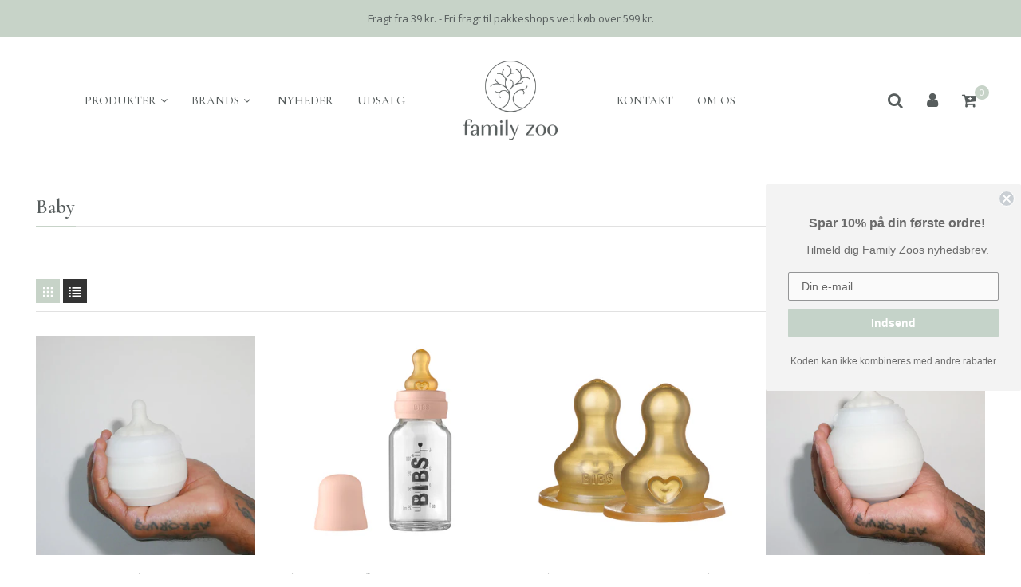

--- FILE ---
content_type: text/html; charset=utf-8
request_url: https://shop.familyzoo.dk/collections/baby/Ammetid
body_size: 29097
content:
<!doctype html>
<!--[if IE 9]> <html class="ie9 no-js" lang="da"> <![endif]-->
<!--[if (gt IE 9)|!(IE)]><!--> <html class="no-js" lang="da"> <!--<![endif]-->
<head>


    
    <meta charset="utf-8">
    <meta http-equiv="X-UA-Compatible" content="IE=edge">
    <meta name="viewport" content="width=device-width,initial-scale=1">
    <meta name="theme-color" content="#c7d3c8">
    <link rel="canonical" href="https://shop.familyzoo.dk/collections/baby/ammetid">
    
        <link rel="shortcut icon" href="//shop.familyzoo.dk/cdn/shop/files/familyzoo-favicon_32x32.png?v=1618303060" type="image/png">
        <!-- iPad icons -->
        <link rel="apple-touch-icon-precomposed" href="//shop.familyzoo.dk/cdn/shop/files/familyzoo-favicon_48x48.png?v=1618303060" type="image/png">
        <link rel="nokia-touch-icon" href="//shop.familyzoo.dk/cdn/shop/files/familyzoo-favicon_48x48.png?v=1618303060" type="image/png">
    
    
    <title>
        Baby
         &ndash; Tagged &quot;Ammetid&quot;
        
        &ndash; Family Zoo
    </title>
    
        <meta name="description" content="">
    
    <!-- /snippets/social-meta-tags.liquid -->
<meta property="og:site_name" content="Family Zoo">
<meta property="og:url" content="https://shop.familyzoo.dk/collections/baby/ammetid">
<meta property="og:title" content="Baby">
<meta property="og:type" content="website">
<meta property="og:description" content="Shop vores produkter inden for fertilitet, graviditet og efterfødsel. Fri fragt ved køb over 500 kr.
">

<meta name="twitter:site" content="@">
<meta name="twitter:card" content="summary_large_image">
<meta name="twitter:title" content="Baby">
<meta name="twitter:description" content="Shop vores produkter inden for fertilitet, graviditet og efterfødsel. Fri fragt ved køb over 500 kr.
">

    <link href="//shop.familyzoo.dk/cdn/shop/t/22/assets/vela-fonts.scss.css?v=147502107866793192041764673881" rel="stylesheet" type="text/css" media="all" />
<link href="//shop.familyzoo.dk/cdn/shop/t/22/assets/plugin.css?v=25869275227037163911693572811" rel="stylesheet" type="text/css" media="all" />
<link href="//shop.familyzoo.dk/cdn/shop/t/22/assets/vela-site.scss.css?v=69387835505392036901696595179" rel="stylesheet" type="text/css" media="all" />
<link href="//shop.familyzoo.dk/cdn/shop/t/22/assets/custom-code.scss.css?v=82172608393625171511693572811" rel="stylesheet" type="text/css" media="all" />

    <script src="//shop.familyzoo.dk/cdn/shop/t/22/assets/jquery-3.5.0.min.js?v=1809603447665040241693572811" type="text/javascript"></script>
<script>
    window.money = '{{amount_with_comma_separator}} DKK';
    window.money_format = '{{amount_with_comma_separator}} DKK';
    window.currency = 'DKK';
    window.shop_money_format = "{{amount_with_comma_separator}} DKK";
    window.shop_money_with_currency_format = "{{amount_with_comma_separator}} DKK";
    window.loading_url = "//shop.familyzoo.dk/cdn/shop/t/22/assets/loading.gif?v=47373580461733618591693572811";
    window.file_url = "//shop.familyzoo.dk/cdn/shop/files/?v=3907";
    window.asset_url = "//shop.familyzoo.dk/cdn/shop/t/22/assets/?v=3907";
    window.ajaxcart_type = 'drawer';
    window.newsletter_success = "Tak for din tilmelding";
    window.cart_empty = "Din kurv er tom.";
    window.swatch_enable = true;
    window.swatch_show_unvailable = true;
    window.sidebar_multichoise = true;
    window.float_header = false;
    window.review = true;
    window.currencies = false;
    window.countdown_format = "<ul class='list-unstyle list-inline'><li><span class='number'>%D</span><span>Days</span></li><li><span class='number'>%H</span><span>Hours</span></li><li><span class='number'>%M</span><span>Mins</span></li><li><span class='number'>%S</span><span>Secs</span></li></ul>";
</script>
    <script>window.performance && window.performance.mark && window.performance.mark('shopify.content_for_header.start');</script><meta name="google-site-verification" content="hqoEQ64URQs8RbaKrf837ffM32MRORm2JujCgv5m__M">
<meta id="shopify-digital-wallet" name="shopify-digital-wallet" content="/55429267647/digital_wallets/dialog">
<link rel="alternate" type="application/atom+xml" title="Feed" href="/collections/baby/Ammetid.atom" />
<link rel="alternate" type="application/json+oembed" href="https://shop.familyzoo.dk/collections/baby/ammetid.oembed">
<script async="async" src="/checkouts/internal/preloads.js?locale=da-DK"></script>
<script id="shopify-features" type="application/json">{"accessToken":"fb2576bdca21d59e87abb9894e581758","betas":["rich-media-storefront-analytics"],"domain":"shop.familyzoo.dk","predictiveSearch":true,"shopId":55429267647,"locale":"da"}</script>
<script>var Shopify = Shopify || {};
Shopify.shop = "family-zoo.myshopify.com";
Shopify.locale = "da";
Shopify.currency = {"active":"DKK","rate":"1.0"};
Shopify.country = "DK";
Shopify.theme = {"name":"Family Zoo X Growbix - 1\/9 - Footer ","id":152531140956,"schema_name":"Vela Framework","schema_version":"v2.0.0","theme_store_id":null,"role":"main"};
Shopify.theme.handle = "null";
Shopify.theme.style = {"id":null,"handle":null};
Shopify.cdnHost = "shop.familyzoo.dk/cdn";
Shopify.routes = Shopify.routes || {};
Shopify.routes.root = "/";</script>
<script type="module">!function(o){(o.Shopify=o.Shopify||{}).modules=!0}(window);</script>
<script>!function(o){function n(){var o=[];function n(){o.push(Array.prototype.slice.apply(arguments))}return n.q=o,n}var t=o.Shopify=o.Shopify||{};t.loadFeatures=n(),t.autoloadFeatures=n()}(window);</script>
<script id="shop-js-analytics" type="application/json">{"pageType":"collection"}</script>
<script defer="defer" async type="module" src="//shop.familyzoo.dk/cdn/shopifycloud/shop-js/modules/v2/client.init-shop-cart-sync_DRC1jiY2.da.esm.js"></script>
<script defer="defer" async type="module" src="//shop.familyzoo.dk/cdn/shopifycloud/shop-js/modules/v2/chunk.common_CrN0W3AX.esm.js"></script>
<script defer="defer" async type="module" src="//shop.familyzoo.dk/cdn/shopifycloud/shop-js/modules/v2/chunk.modal_B5qjH7Fp.esm.js"></script>
<script type="module">
  await import("//shop.familyzoo.dk/cdn/shopifycloud/shop-js/modules/v2/client.init-shop-cart-sync_DRC1jiY2.da.esm.js");
await import("//shop.familyzoo.dk/cdn/shopifycloud/shop-js/modules/v2/chunk.common_CrN0W3AX.esm.js");
await import("//shop.familyzoo.dk/cdn/shopifycloud/shop-js/modules/v2/chunk.modal_B5qjH7Fp.esm.js");

  window.Shopify.SignInWithShop?.initShopCartSync?.({"fedCMEnabled":true,"windoidEnabled":true});

</script>
<script>(function() {
  var isLoaded = false;
  function asyncLoad() {
    if (isLoaded) return;
    isLoaded = true;
    var urls = ["\/\/swymv3free-01.azureedge.net\/code\/swym-shopify.js?shop=family-zoo.myshopify.com","https:\/\/cdn.nfcube.com\/instafeed-cb2bdc65f72067eab617d516d759db8b.js?shop=family-zoo.myshopify.com","\/\/cdn.shopify.com\/proxy\/f0176ecb66e064bb7d0f7d68c3345a1cca9e2d65aabfde98146f14262606af7a\/s.pandect.es\/v2.2\/gdpr-cookie-consent.min.js?shop=family-zoo.myshopify.com\u0026sp-cache-control=cHVibGljLCBtYXgtYWdlPTkwMA"];
    for (var i = 0; i < urls.length; i++) {
      var s = document.createElement('script');
      s.type = 'text/javascript';
      s.async = true;
      s.src = urls[i];
      var x = document.getElementsByTagName('script')[0];
      x.parentNode.insertBefore(s, x);
    }
  };
  if(window.attachEvent) {
    window.attachEvent('onload', asyncLoad);
  } else {
    window.addEventListener('load', asyncLoad, false);
  }
})();</script>
<script id="__st">var __st={"a":55429267647,"offset":3600,"reqid":"995009b7-3b3c-4e84-b7fb-5cfb52fe4d7a-1769619823","pageurl":"shop.familyzoo.dk\/collections\/baby\/Ammetid","u":"37ee1cf024aa","p":"collection","rtyp":"collection","rid":266821206207};</script>
<script>window.ShopifyPaypalV4VisibilityTracking = true;</script>
<script id="captcha-bootstrap">!function(){'use strict';const t='contact',e='account',n='new_comment',o=[[t,t],['blogs',n],['comments',n],[t,'customer']],c=[[e,'customer_login'],[e,'guest_login'],[e,'recover_customer_password'],[e,'create_customer']],r=t=>t.map((([t,e])=>`form[action*='/${t}']:not([data-nocaptcha='true']) input[name='form_type'][value='${e}']`)).join(','),a=t=>()=>t?[...document.querySelectorAll(t)].map((t=>t.form)):[];function s(){const t=[...o],e=r(t);return a(e)}const i='password',u='form_key',d=['recaptcha-v3-token','g-recaptcha-response','h-captcha-response',i],f=()=>{try{return window.sessionStorage}catch{return}},m='__shopify_v',_=t=>t.elements[u];function p(t,e,n=!1){try{const o=window.sessionStorage,c=JSON.parse(o.getItem(e)),{data:r}=function(t){const{data:e,action:n}=t;return t[m]||n?{data:e,action:n}:{data:t,action:n}}(c);for(const[e,n]of Object.entries(r))t.elements[e]&&(t.elements[e].value=n);n&&o.removeItem(e)}catch(o){console.error('form repopulation failed',{error:o})}}const l='form_type',E='cptcha';function T(t){t.dataset[E]=!0}const w=window,h=w.document,L='Shopify',v='ce_forms',y='captcha';let A=!1;((t,e)=>{const n=(g='f06e6c50-85a8-45c8-87d0-21a2b65856fe',I='https://cdn.shopify.com/shopifycloud/storefront-forms-hcaptcha/ce_storefront_forms_captcha_hcaptcha.v1.5.2.iife.js',D={infoText:'Beskyttet af hCaptcha',privacyText:'Beskyttelse af persondata',termsText:'Vilkår'},(t,e,n)=>{const o=w[L][v],c=o.bindForm;if(c)return c(t,g,e,D).then(n);var r;o.q.push([[t,g,e,D],n]),r=I,A||(h.body.append(Object.assign(h.createElement('script'),{id:'captcha-provider',async:!0,src:r})),A=!0)});var g,I,D;w[L]=w[L]||{},w[L][v]=w[L][v]||{},w[L][v].q=[],w[L][y]=w[L][y]||{},w[L][y].protect=function(t,e){n(t,void 0,e),T(t)},Object.freeze(w[L][y]),function(t,e,n,w,h,L){const[v,y,A,g]=function(t,e,n){const i=e?o:[],u=t?c:[],d=[...i,...u],f=r(d),m=r(i),_=r(d.filter((([t,e])=>n.includes(e))));return[a(f),a(m),a(_),s()]}(w,h,L),I=t=>{const e=t.target;return e instanceof HTMLFormElement?e:e&&e.form},D=t=>v().includes(t);t.addEventListener('submit',(t=>{const e=I(t);if(!e)return;const n=D(e)&&!e.dataset.hcaptchaBound&&!e.dataset.recaptchaBound,o=_(e),c=g().includes(e)&&(!o||!o.value);(n||c)&&t.preventDefault(),c&&!n&&(function(t){try{if(!f())return;!function(t){const e=f();if(!e)return;const n=_(t);if(!n)return;const o=n.value;o&&e.removeItem(o)}(t);const e=Array.from(Array(32),(()=>Math.random().toString(36)[2])).join('');!function(t,e){_(t)||t.append(Object.assign(document.createElement('input'),{type:'hidden',name:u})),t.elements[u].value=e}(t,e),function(t,e){const n=f();if(!n)return;const o=[...t.querySelectorAll(`input[type='${i}']`)].map((({name:t})=>t)),c=[...d,...o],r={};for(const[a,s]of new FormData(t).entries())c.includes(a)||(r[a]=s);n.setItem(e,JSON.stringify({[m]:1,action:t.action,data:r}))}(t,e)}catch(e){console.error('failed to persist form',e)}}(e),e.submit())}));const S=(t,e)=>{t&&!t.dataset[E]&&(n(t,e.some((e=>e===t))),T(t))};for(const o of['focusin','change'])t.addEventListener(o,(t=>{const e=I(t);D(e)&&S(e,y())}));const B=e.get('form_key'),M=e.get(l),P=B&&M;t.addEventListener('DOMContentLoaded',(()=>{const t=y();if(P)for(const e of t)e.elements[l].value===M&&p(e,B);[...new Set([...A(),...v().filter((t=>'true'===t.dataset.shopifyCaptcha))])].forEach((e=>S(e,t)))}))}(h,new URLSearchParams(w.location.search),n,t,e,['guest_login'])})(!0,!0)}();</script>
<script integrity="sha256-4kQ18oKyAcykRKYeNunJcIwy7WH5gtpwJnB7kiuLZ1E=" data-source-attribution="shopify.loadfeatures" defer="defer" src="//shop.familyzoo.dk/cdn/shopifycloud/storefront/assets/storefront/load_feature-a0a9edcb.js" crossorigin="anonymous"></script>
<script data-source-attribution="shopify.dynamic_checkout.dynamic.init">var Shopify=Shopify||{};Shopify.PaymentButton=Shopify.PaymentButton||{isStorefrontPortableWallets:!0,init:function(){window.Shopify.PaymentButton.init=function(){};var t=document.createElement("script");t.src="https://shop.familyzoo.dk/cdn/shopifycloud/portable-wallets/latest/portable-wallets.da.js",t.type="module",document.head.appendChild(t)}};
</script>
<script data-source-attribution="shopify.dynamic_checkout.buyer_consent">
  function portableWalletsHideBuyerConsent(e){var t=document.getElementById("shopify-buyer-consent"),n=document.getElementById("shopify-subscription-policy-button");t&&n&&(t.classList.add("hidden"),t.setAttribute("aria-hidden","true"),n.removeEventListener("click",e))}function portableWalletsShowBuyerConsent(e){var t=document.getElementById("shopify-buyer-consent"),n=document.getElementById("shopify-subscription-policy-button");t&&n&&(t.classList.remove("hidden"),t.removeAttribute("aria-hidden"),n.addEventListener("click",e))}window.Shopify?.PaymentButton&&(window.Shopify.PaymentButton.hideBuyerConsent=portableWalletsHideBuyerConsent,window.Shopify.PaymentButton.showBuyerConsent=portableWalletsShowBuyerConsent);
</script>
<script data-source-attribution="shopify.dynamic_checkout.cart.bootstrap">document.addEventListener("DOMContentLoaded",(function(){function t(){return document.querySelector("shopify-accelerated-checkout-cart, shopify-accelerated-checkout")}if(t())Shopify.PaymentButton.init();else{new MutationObserver((function(e,n){t()&&(Shopify.PaymentButton.init(),n.disconnect())})).observe(document.body,{childList:!0,subtree:!0})}}));
</script>

<script>window.performance && window.performance.mark && window.performance.mark('shopify.content_for_header.end');</script>
    <script src="https://my.anyday.io/webshopPriceTag/anyday-price-tag-da-es2015.js" type="module" async></script>
 

<script>window.__pagefly_analytics_settings__={"acceptTracking":false};</script>

<!-- Start e-maerket widget -->
<script type="text/javascript" src="https://widget.emaerket.dk/js/bb0ad6efc3d9e0a056854ff3e6941594" async></script>
<!-- // end e-maerket widget -->
 
 <!--begin-boost-pfs-filter-css-->
   <link href="//shop.familyzoo.dk/cdn/shop/t/22/assets/boost-pfs-init.css?v=24291998606992012681693572811" rel="stylesheet" type="text/css" media="all" />
  <link rel="preload stylesheet" href="//shop.familyzoo.dk/cdn/shop/t/22/assets/boost-pfs-general.css?v=137912281863053727521693572811" as="style">
  <link rel="preload stylesheet" href="//shop.familyzoo.dk/cdn/shop/t/22/assets/boost-pfs-otp.css?v=162420449941707592011693572811" as="style"><link href="//shop.familyzoo.dk/cdn/shop/t/22/assets/boost-pfs-custom.css?v=129311081995436926371693572811" rel="stylesheet" type="text/css" media="all" />
<style data-id="boost-pfs-otp-style" type="text/css">
      .boost-pfs-quickview-btn {background: rgba(255,255,255,1);color: rgba(61,66,70,1);border-color: rgba(255,255,255,1);}
      .boost-pfs-quickview-btn svg {fill: rgba(61,66,70,1);}
      .boost-pfs-quickview-btn:hover {background: rgba(61,66,70,1);color: rgba(255,255,255,1);border-color: rgba(61,66,70,1);}
      .boost-pfs-quickview-btn:hover svg {fill: rgba(255,255,255,1);}
      .boost-pfs-addtocart-btn {background: rgba(0,0,0,1);color: rgba(255,255,255,1);border-color: rgba(0,0,0,1);}
      .boost-pfs-addtocart-btn svg {fill: rgba(255,255,255,1);}
      .boost-pfs-addtocart-btn:hover {background: rgba(61,66,70,1);color: rgba(255,255,255,1);border-color: rgba(61,66,70,1);}
      .boost-pfs-addtocart-btn:hover svg {fill: rgba(255,255,255,1);}
    </style>
 <!--end-boost-pfs-filter-css-->

 
<!-- BEGIN app block: shopify://apps/klaviyo-email-marketing-sms/blocks/klaviyo-onsite-embed/2632fe16-c075-4321-a88b-50b567f42507 -->












  <script async src="https://static.klaviyo.com/onsite/js/VJrTSH/klaviyo.js?company_id=VJrTSH"></script>
  <script>!function(){if(!window.klaviyo){window._klOnsite=window._klOnsite||[];try{window.klaviyo=new Proxy({},{get:function(n,i){return"push"===i?function(){var n;(n=window._klOnsite).push.apply(n,arguments)}:function(){for(var n=arguments.length,o=new Array(n),w=0;w<n;w++)o[w]=arguments[w];var t="function"==typeof o[o.length-1]?o.pop():void 0,e=new Promise((function(n){window._klOnsite.push([i].concat(o,[function(i){t&&t(i),n(i)}]))}));return e}}})}catch(n){window.klaviyo=window.klaviyo||[],window.klaviyo.push=function(){var n;(n=window._klOnsite).push.apply(n,arguments)}}}}();</script>

  




  <script>
    window.klaviyoReviewsProductDesignMode = false
  </script>







<!-- END app block --><meta property="og:image" content="https://cdn.shopify.com/s/files/1/0554/2926/7647/files/logo_nav.png?height=628&pad_color=ffffff&v=1619103046&width=1200" />
<meta property="og:image:secure_url" content="https://cdn.shopify.com/s/files/1/0554/2926/7647/files/logo_nav.png?height=628&pad_color=ffffff&v=1619103046&width=1200" />
<meta property="og:image:width" content="1200" />
<meta property="og:image:height" content="628" />
<link href="https://monorail-edge.shopifysvc.com" rel="dns-prefetch">
<script>(function(){if ("sendBeacon" in navigator && "performance" in window) {try {var session_token_from_headers = performance.getEntriesByType('navigation')[0].serverTiming.find(x => x.name == '_s').description;} catch {var session_token_from_headers = undefined;}var session_cookie_matches = document.cookie.match(/_shopify_s=([^;]*)/);var session_token_from_cookie = session_cookie_matches && session_cookie_matches.length === 2 ? session_cookie_matches[1] : "";var session_token = session_token_from_headers || session_token_from_cookie || "";function handle_abandonment_event(e) {var entries = performance.getEntries().filter(function(entry) {return /monorail-edge.shopifysvc.com/.test(entry.name);});if (!window.abandonment_tracked && entries.length === 0) {window.abandonment_tracked = true;var currentMs = Date.now();var navigation_start = performance.timing.navigationStart;var payload = {shop_id: 55429267647,url: window.location.href,navigation_start,duration: currentMs - navigation_start,session_token,page_type: "collection"};window.navigator.sendBeacon("https://monorail-edge.shopifysvc.com/v1/produce", JSON.stringify({schema_id: "online_store_buyer_site_abandonment/1.1",payload: payload,metadata: {event_created_at_ms: currentMs,event_sent_at_ms: currentMs}}));}}window.addEventListener('pagehide', handle_abandonment_event);}}());</script>
<script id="web-pixels-manager-setup">(function e(e,d,r,n,o){if(void 0===o&&(o={}),!Boolean(null===(a=null===(i=window.Shopify)||void 0===i?void 0:i.analytics)||void 0===a?void 0:a.replayQueue)){var i,a;window.Shopify=window.Shopify||{};var t=window.Shopify;t.analytics=t.analytics||{};var s=t.analytics;s.replayQueue=[],s.publish=function(e,d,r){return s.replayQueue.push([e,d,r]),!0};try{self.performance.mark("wpm:start")}catch(e){}var l=function(){var e={modern:/Edge?\/(1{2}[4-9]|1[2-9]\d|[2-9]\d{2}|\d{4,})\.\d+(\.\d+|)|Firefox\/(1{2}[4-9]|1[2-9]\d|[2-9]\d{2}|\d{4,})\.\d+(\.\d+|)|Chrom(ium|e)\/(9{2}|\d{3,})\.\d+(\.\d+|)|(Maci|X1{2}).+ Version\/(15\.\d+|(1[6-9]|[2-9]\d|\d{3,})\.\d+)([,.]\d+|)( \(\w+\)|)( Mobile\/\w+|) Safari\/|Chrome.+OPR\/(9{2}|\d{3,})\.\d+\.\d+|(CPU[ +]OS|iPhone[ +]OS|CPU[ +]iPhone|CPU IPhone OS|CPU iPad OS)[ +]+(15[._]\d+|(1[6-9]|[2-9]\d|\d{3,})[._]\d+)([._]\d+|)|Android:?[ /-](13[3-9]|1[4-9]\d|[2-9]\d{2}|\d{4,})(\.\d+|)(\.\d+|)|Android.+Firefox\/(13[5-9]|1[4-9]\d|[2-9]\d{2}|\d{4,})\.\d+(\.\d+|)|Android.+Chrom(ium|e)\/(13[3-9]|1[4-9]\d|[2-9]\d{2}|\d{4,})\.\d+(\.\d+|)|SamsungBrowser\/([2-9]\d|\d{3,})\.\d+/,legacy:/Edge?\/(1[6-9]|[2-9]\d|\d{3,})\.\d+(\.\d+|)|Firefox\/(5[4-9]|[6-9]\d|\d{3,})\.\d+(\.\d+|)|Chrom(ium|e)\/(5[1-9]|[6-9]\d|\d{3,})\.\d+(\.\d+|)([\d.]+$|.*Safari\/(?![\d.]+ Edge\/[\d.]+$))|(Maci|X1{2}).+ Version\/(10\.\d+|(1[1-9]|[2-9]\d|\d{3,})\.\d+)([,.]\d+|)( \(\w+\)|)( Mobile\/\w+|) Safari\/|Chrome.+OPR\/(3[89]|[4-9]\d|\d{3,})\.\d+\.\d+|(CPU[ +]OS|iPhone[ +]OS|CPU[ +]iPhone|CPU IPhone OS|CPU iPad OS)[ +]+(10[._]\d+|(1[1-9]|[2-9]\d|\d{3,})[._]\d+)([._]\d+|)|Android:?[ /-](13[3-9]|1[4-9]\d|[2-9]\d{2}|\d{4,})(\.\d+|)(\.\d+|)|Mobile Safari.+OPR\/([89]\d|\d{3,})\.\d+\.\d+|Android.+Firefox\/(13[5-9]|1[4-9]\d|[2-9]\d{2}|\d{4,})\.\d+(\.\d+|)|Android.+Chrom(ium|e)\/(13[3-9]|1[4-9]\d|[2-9]\d{2}|\d{4,})\.\d+(\.\d+|)|Android.+(UC? ?Browser|UCWEB|U3)[ /]?(15\.([5-9]|\d{2,})|(1[6-9]|[2-9]\d|\d{3,})\.\d+)\.\d+|SamsungBrowser\/(5\.\d+|([6-9]|\d{2,})\.\d+)|Android.+MQ{2}Browser\/(14(\.(9|\d{2,})|)|(1[5-9]|[2-9]\d|\d{3,})(\.\d+|))(\.\d+|)|K[Aa][Ii]OS\/(3\.\d+|([4-9]|\d{2,})\.\d+)(\.\d+|)/},d=e.modern,r=e.legacy,n=navigator.userAgent;return n.match(d)?"modern":n.match(r)?"legacy":"unknown"}(),u="modern"===l?"modern":"legacy",c=(null!=n?n:{modern:"",legacy:""})[u],f=function(e){return[e.baseUrl,"/wpm","/b",e.hashVersion,"modern"===e.buildTarget?"m":"l",".js"].join("")}({baseUrl:d,hashVersion:r,buildTarget:u}),m=function(e){var d=e.version,r=e.bundleTarget,n=e.surface,o=e.pageUrl,i=e.monorailEndpoint;return{emit:function(e){var a=e.status,t=e.errorMsg,s=(new Date).getTime(),l=JSON.stringify({metadata:{event_sent_at_ms:s},events:[{schema_id:"web_pixels_manager_load/3.1",payload:{version:d,bundle_target:r,page_url:o,status:a,surface:n,error_msg:t},metadata:{event_created_at_ms:s}}]});if(!i)return console&&console.warn&&console.warn("[Web Pixels Manager] No Monorail endpoint provided, skipping logging."),!1;try{return self.navigator.sendBeacon.bind(self.navigator)(i,l)}catch(e){}var u=new XMLHttpRequest;try{return u.open("POST",i,!0),u.setRequestHeader("Content-Type","text/plain"),u.send(l),!0}catch(e){return console&&console.warn&&console.warn("[Web Pixels Manager] Got an unhandled error while logging to Monorail."),!1}}}}({version:r,bundleTarget:l,surface:e.surface,pageUrl:self.location.href,monorailEndpoint:e.monorailEndpoint});try{o.browserTarget=l,function(e){var d=e.src,r=e.async,n=void 0===r||r,o=e.onload,i=e.onerror,a=e.sri,t=e.scriptDataAttributes,s=void 0===t?{}:t,l=document.createElement("script"),u=document.querySelector("head"),c=document.querySelector("body");if(l.async=n,l.src=d,a&&(l.integrity=a,l.crossOrigin="anonymous"),s)for(var f in s)if(Object.prototype.hasOwnProperty.call(s,f))try{l.dataset[f]=s[f]}catch(e){}if(o&&l.addEventListener("load",o),i&&l.addEventListener("error",i),u)u.appendChild(l);else{if(!c)throw new Error("Did not find a head or body element to append the script");c.appendChild(l)}}({src:f,async:!0,onload:function(){if(!function(){var e,d;return Boolean(null===(d=null===(e=window.Shopify)||void 0===e?void 0:e.analytics)||void 0===d?void 0:d.initialized)}()){var d=window.webPixelsManager.init(e)||void 0;if(d){var r=window.Shopify.analytics;r.replayQueue.forEach((function(e){var r=e[0],n=e[1],o=e[2];d.publishCustomEvent(r,n,o)})),r.replayQueue=[],r.publish=d.publishCustomEvent,r.visitor=d.visitor,r.initialized=!0}}},onerror:function(){return m.emit({status:"failed",errorMsg:"".concat(f," has failed to load")})},sri:function(e){var d=/^sha384-[A-Za-z0-9+/=]+$/;return"string"==typeof e&&d.test(e)}(c)?c:"",scriptDataAttributes:o}),m.emit({status:"loading"})}catch(e){m.emit({status:"failed",errorMsg:(null==e?void 0:e.message)||"Unknown error"})}}})({shopId: 55429267647,storefrontBaseUrl: "https://shop.familyzoo.dk",extensionsBaseUrl: "https://extensions.shopifycdn.com/cdn/shopifycloud/web-pixels-manager",monorailEndpoint: "https://monorail-edge.shopifysvc.com/unstable/produce_batch",surface: "storefront-renderer",enabledBetaFlags: ["2dca8a86"],webPixelsConfigList: [{"id":"3594846556","configuration":"{\"accountID\":\"VJrTSH\",\"webPixelConfig\":\"eyJlbmFibGVBZGRlZFRvQ2FydEV2ZW50cyI6IHRydWV9\"}","eventPayloadVersion":"v1","runtimeContext":"STRICT","scriptVersion":"524f6c1ee37bacdca7657a665bdca589","type":"APP","apiClientId":123074,"privacyPurposes":["ANALYTICS","MARKETING"],"dataSharingAdjustments":{"protectedCustomerApprovalScopes":["read_customer_address","read_customer_email","read_customer_name","read_customer_personal_data","read_customer_phone"]}},{"id":"959349084","configuration":"{\"config\":\"{\\\"pixel_id\\\":\\\"G-JJMZH4XXE6\\\",\\\"target_country\\\":\\\"DK\\\",\\\"gtag_events\\\":[{\\\"type\\\":\\\"begin_checkout\\\",\\\"action_label\\\":[\\\"G-JJMZH4XXE6\\\",\\\"AW-746837562\\\/QHjHCLDK2JICELqsj-QC\\\"]},{\\\"type\\\":\\\"search\\\",\\\"action_label\\\":[\\\"G-JJMZH4XXE6\\\",\\\"AW-746837562\\\/vTKLCLPK2JICELqsj-QC\\\"]},{\\\"type\\\":\\\"view_item\\\",\\\"action_label\\\":[\\\"G-JJMZH4XXE6\\\",\\\"AW-746837562\\\/FbV3CKrK2JICELqsj-QC\\\",\\\"MC-PS4G7DDJ96\\\"]},{\\\"type\\\":\\\"purchase\\\",\\\"action_label\\\":[\\\"G-JJMZH4XXE6\\\",\\\"AW-746837562\\\/SZTqCKfK2JICELqsj-QC\\\",\\\"MC-PS4G7DDJ96\\\"]},{\\\"type\\\":\\\"page_view\\\",\\\"action_label\\\":[\\\"G-JJMZH4XXE6\\\",\\\"AW-746837562\\\/0HyWCKTK2JICELqsj-QC\\\",\\\"MC-PS4G7DDJ96\\\"]},{\\\"type\\\":\\\"add_payment_info\\\",\\\"action_label\\\":[\\\"G-JJMZH4XXE6\\\",\\\"AW-746837562\\\/AQGYCLbK2JICELqsj-QC\\\"]},{\\\"type\\\":\\\"add_to_cart\\\",\\\"action_label\\\":[\\\"G-JJMZH4XXE6\\\",\\\"AW-746837562\\\/oEHjCK3K2JICELqsj-QC\\\"]}],\\\"enable_monitoring_mode\\\":false}\"}","eventPayloadVersion":"v1","runtimeContext":"OPEN","scriptVersion":"b2a88bafab3e21179ed38636efcd8a93","type":"APP","apiClientId":1780363,"privacyPurposes":[],"dataSharingAdjustments":{"protectedCustomerApprovalScopes":["read_customer_address","read_customer_email","read_customer_name","read_customer_personal_data","read_customer_phone"]}},{"id":"429097308","configuration":"{\"pixel_id\":\"994666900736276\",\"pixel_type\":\"facebook_pixel\",\"metaapp_system_user_token\":\"-\"}","eventPayloadVersion":"v1","runtimeContext":"OPEN","scriptVersion":"ca16bc87fe92b6042fbaa3acc2fbdaa6","type":"APP","apiClientId":2329312,"privacyPurposes":["ANALYTICS","MARKETING","SALE_OF_DATA"],"dataSharingAdjustments":{"protectedCustomerApprovalScopes":["read_customer_address","read_customer_email","read_customer_name","read_customer_personal_data","read_customer_phone"]}},{"id":"shopify-app-pixel","configuration":"{}","eventPayloadVersion":"v1","runtimeContext":"STRICT","scriptVersion":"0450","apiClientId":"shopify-pixel","type":"APP","privacyPurposes":["ANALYTICS","MARKETING"]},{"id":"shopify-custom-pixel","eventPayloadVersion":"v1","runtimeContext":"LAX","scriptVersion":"0450","apiClientId":"shopify-pixel","type":"CUSTOM","privacyPurposes":["ANALYTICS","MARKETING"]}],isMerchantRequest: false,initData: {"shop":{"name":"Family Zoo","paymentSettings":{"currencyCode":"DKK"},"myshopifyDomain":"family-zoo.myshopify.com","countryCode":"DK","storefrontUrl":"https:\/\/shop.familyzoo.dk"},"customer":null,"cart":null,"checkout":null,"productVariants":[],"purchasingCompany":null},},"https://shop.familyzoo.dk/cdn","fcfee988w5aeb613cpc8e4bc33m6693e112",{"modern":"","legacy":""},{"shopId":"55429267647","storefrontBaseUrl":"https:\/\/shop.familyzoo.dk","extensionBaseUrl":"https:\/\/extensions.shopifycdn.com\/cdn\/shopifycloud\/web-pixels-manager","surface":"storefront-renderer","enabledBetaFlags":"[\"2dca8a86\"]","isMerchantRequest":"false","hashVersion":"fcfee988w5aeb613cpc8e4bc33m6693e112","publish":"custom","events":"[[\"page_viewed\",{}],[\"collection_viewed\",{\"collection\":{\"id\":\"266821206207\",\"title\":\"Baby\",\"productVariants\":[{\"price\":{\"amount\":349.0,\"currencyCode\":\"DKK\"},\"product\":{\"title\":\"caramma - Support bottle - small (150 ml.)\",\"vendor\":\"caramma\",\"id\":\"14854176440668\",\"untranslatedTitle\":\"caramma - Support bottle - small (150 ml.)\",\"url\":\"\/products\/caramma-support-bottle-small-150-ml\",\"type\":\"Baby\"},\"id\":\"53836514689372\",\"image\":{\"src\":\"\/\/shop.familyzoo.dk\/cdn\/shop\/files\/SMALL_SupportBottle.jpg?v=1737378038\"},\"sku\":null,\"title\":\"Default Title\",\"untranslatedTitle\":\"Default Title\"},{\"price\":{\"amount\":145.0,\"currencyCode\":\"DKK\"},\"product\":{\"title\":\"Bibs - Glas sutteflaske komplet sæt 110ml - Blush\",\"vendor\":\"Bibs\",\"id\":\"7229812080831\",\"untranslatedTitle\":\"Bibs - Glas sutteflaske komplet sæt 110ml - Blush\",\"url\":\"\/products\/copy-of-bibs-glas-sutteflaske-komplet-saet-110ml-blush\",\"type\":\"Baby\"},\"id\":\"41586887131327\",\"image\":{\"src\":\"\/\/shop.familyzoo.dk\/cdn\/shop\/products\/5013244_5713795220892_BIBS_BabyGlassBottle_CompleteSet110ml_Blush_2000x2000_286c56db-f0d9-4c6c-8775-1a824cdfa584.jpg?v=1651042531\"},\"sku\":null,\"title\":\"Rose\",\"untranslatedTitle\":\"Rose\"},{\"price\":{\"amount\":49.0,\"currencyCode\":\"DKK\"},\"product\":{\"title\":\"Bibs - Bottle Nipple 2 Pack - Medium Flow\",\"vendor\":\"Bibs\",\"id\":\"7229807067327\",\"untranslatedTitle\":\"Bibs - Bottle Nipple 2 Pack - Medium Flow\",\"url\":\"\/products\/bibs-bottle-nipple-2-pack-medium-flow\",\"type\":\"Baby\"},\"id\":\"41586849382591\",\"image\":{\"src\":\"\/\/shop.familyzoo.dk\/cdn\/shop\/products\/5000030_5713795220861_BIBS_BottleNipple_SlowFlow_2000x2000_5500c8e0-f6c2-4966-82cc-b681fdc3fc01.jpg?v=1651042147\"},\"sku\":null,\"title\":\"Nature\",\"untranslatedTitle\":\"Nature\"},{\"price\":{\"amount\":449.0,\"currencyCode\":\"DKK\"},\"product\":{\"title\":\"caramma - Support bottle - large (300 ml.)\",\"vendor\":\"caramma\",\"id\":\"14854194790748\",\"untranslatedTitle\":\"caramma - Support bottle - large (300 ml.)\",\"url\":\"\/products\/caramma-support-bottle-large-300-ml\",\"type\":\"Baby\"},\"id\":\"53836612174172\",\"image\":{\"src\":\"\/\/shop.familyzoo.dk\/cdn\/shop\/files\/LARGE_SupportBottle.jpg?v=1737380330\"},\"sku\":null,\"title\":\"Default Title\",\"untranslatedTitle\":\"Default Title\"},{\"price\":{\"amount\":49.0,\"currencyCode\":\"DKK\"},\"product\":{\"title\":\"Bibs - Bottle Nipple 2 Pack - Slow flow\",\"vendor\":\"Bibs\",\"id\":\"7400561574079\",\"untranslatedTitle\":\"Bibs - Bottle Nipple 2 Pack - Slow flow\",\"url\":\"\/products\/bibs-bottle-nipple-2-pack-slow-flow\",\"type\":\"Baby\"},\"id\":\"42097193124031\",\"image\":{\"src\":\"\/\/shop.familyzoo.dk\/cdn\/shop\/products\/5000030_5713795220861_BIBS_BottleNipple_SlowFlow_2000x2000_75766ffd-b5eb-44cc-af98-480f3ad5b18b.jpg?v=1669197082\"},\"sku\":null,\"title\":\"Nature\",\"untranslatedTitle\":\"Nature\"},{\"price\":{\"amount\":175.0,\"currencyCode\":\"DKK\"},\"product\":{\"title\":\"Bibs - Glas sutteflaske komplet sæt 225ml - Blush\",\"vendor\":\"Bibs\",\"id\":\"7229813817535\",\"untranslatedTitle\":\"Bibs - Glas sutteflaske komplet sæt 225ml - Blush\",\"url\":\"\/products\/bibs-glas-sutteflaske-komplet-saet-225ml-blush\",\"type\":\"Baby\"},\"id\":\"41586903384255\",\"image\":{\"src\":\"\/\/shop.familyzoo.dk\/cdn\/shop\/products\/5014244_5713795220922_BIBS_BabyGlassBottle_CompleteSet225ml_Blush_2000x2000_f6eff3f9-0f25-49bf-a3ef-f2a6b9eb8374.jpg?v=1651042650\"},\"sku\":\"5\",\"title\":\"Rose\",\"untranslatedTitle\":\"Rose\"},{\"price\":{\"amount\":145.0,\"currencyCode\":\"DKK\"},\"product\":{\"title\":\"Bibs - Glas sutteflaske komplet sæt 110ml - Sage\",\"vendor\":\"Bibs\",\"id\":\"7229807984831\",\"untranslatedTitle\":\"Bibs - Glas sutteflaske komplet sæt 110ml - Sage\",\"url\":\"\/products\/bibs-glas-sutteflaske-komplet-saet-110ml-sage\",\"type\":\"Baby\"},\"id\":\"41586858229951\",\"image\":{\"src\":\"\/\/shop.familyzoo.dk\/cdn\/shop\/products\/5013250_5713795220908_BIBS_BabyGlassBottle_CompleteSet110ml_Sage_2000x2000_99da68bd-baa5-43d4-9c56-0e759d2ef77b.jpg?v=1651042354\"},\"sku\":null,\"title\":\"Green\",\"untranslatedTitle\":\"Green\"},{\"price\":{\"amount\":175.0,\"currencyCode\":\"DKK\"},\"product\":{\"title\":\"Bibs - Glas sutteflaske komplet sæt 225ml - Sage\",\"vendor\":\"Bibs\",\"id\":\"7229816078527\",\"untranslatedTitle\":\"Bibs - Glas sutteflaske komplet sæt 225ml - Sage\",\"url\":\"\/products\/bibs-glas-sutteflaske-komplet-saet-225ml-sage\",\"type\":\"Baby\"},\"id\":\"41586922094783\",\"image\":{\"src\":\"\/\/shop.familyzoo.dk\/cdn\/shop\/products\/5014250_5713795220939_BIBS_BabyGlassBottle_CompleteSet225ml_Sage_2000x2000_a6c0eaed-45ad-47cd-bb12-a37309c5f132.jpg?v=1651042786\"},\"sku\":null,\"title\":\"Green\",\"untranslatedTitle\":\"Green\"},{\"price\":{\"amount\":99.5,\"currencyCode\":\"DKK\"},\"product\":{\"title\":\"Konges Sløjd - Ammepudebetræk - Parachute\",\"vendor\":\"Konges sløjd\",\"id\":\"6713874972863\",\"untranslatedTitle\":\"Konges Sløjd - Ammepudebetræk - Parachute\",\"url\":\"\/products\/konges-slojd-ammepude-betraek-parachute\",\"type\":\"Baby\"},\"id\":\"39909611503807\",\"image\":{\"src\":\"\/\/shop.familyzoo.dk\/cdn\/shop\/products\/ks1037-PARACHUTE1000x1000-Main.jpg?v=1624432371\"},\"sku\":null,\"title\":\"Default Title\",\"untranslatedTitle\":\"Default Title\"},{\"price\":{\"amount\":729.0,\"currencyCode\":\"DKK\"},\"product\":{\"title\":\"caramma - Support bottle - support kit\",\"vendor\":\"caramma\",\"id\":\"14854201246044\",\"untranslatedTitle\":\"caramma - Support bottle - support kit\",\"url\":\"\/products\/caramma-support-bottle-starter-kit\",\"type\":\"Baby\"},\"id\":\"53836642976092\",\"image\":{\"src\":\"\/\/shop.familyzoo.dk\/cdn\/shop\/files\/SUPPORT_KIT_SupportBottle.jpg?v=1737380280\"},\"sku\":null,\"title\":\"Default Title\",\"untranslatedTitle\":\"Default Title\"},{\"price\":{\"amount\":129.0,\"currencyCode\":\"DKK\"},\"product\":{\"title\":\"HaaKaa - Ammebrikker\",\"vendor\":\"HaaKaa\",\"id\":\"9605049057628\",\"untranslatedTitle\":\"HaaKaa - Ammebrikker\",\"url\":\"\/products\/haakaa-ammebrikker\",\"type\":\"Mor\"},\"id\":\"49431099769180\",\"image\":{\"src\":\"\/\/shop.familyzoo.dk\/cdn\/shop\/files\/Screenshot2024-09-26at14.23.39.jpg?v=1727357296\"},\"sku\":null,\"title\":\"Str. M (18 mm)\",\"untranslatedTitle\":\"Str. M (18 mm)\"},{\"price\":{\"amount\":199.0,\"currencyCode\":\"DKK\"},\"product\":{\"title\":\"Konges Sløjd - Ammepudebetræk - Cherry\",\"vendor\":\"Konges sløjd\",\"id\":\"6653365911743\",\"untranslatedTitle\":\"Konges Sløjd - Ammepudebetræk - Cherry\",\"url\":\"\/products\/konges-slojd-ammepude-betraek-cherry\",\"type\":\"Baby\"},\"id\":\"39686441631935\",\"image\":{\"src\":\"\/\/shop.familyzoo.dk\/cdn\/shop\/products\/KS1037-CHERRY-Main_1000x1000_684b4552-2b55-4fba-9107-fd5136f80247.jpg?v=1619536745\"},\"sku\":\"SKU 7101\",\"title\":\"Default Title\",\"untranslatedTitle\":\"Default Title\"},{\"price\":{\"amount\":135.0,\"currencyCode\":\"DKK\"},\"product\":{\"title\":\"caramma - Support bottle - extra nipples\",\"vendor\":\"caramma\",\"id\":\"14854197707100\",\"untranslatedTitle\":\"caramma - Support bottle - extra nipples\",\"url\":\"\/products\/caramma-support-bottle-extra-nipples\",\"type\":\"Baby\"},\"id\":\"53836628525404\",\"image\":{\"src\":\"\/\/shop.familyzoo.dk\/cdn\/shop\/files\/NIPPLES_SupportBottle.jpg?v=1737379607\"},\"sku\":null,\"title\":\"Default Title\",\"untranslatedTitle\":\"Default Title\"}]}}]]"});</script><script>
  window.ShopifyAnalytics = window.ShopifyAnalytics || {};
  window.ShopifyAnalytics.meta = window.ShopifyAnalytics.meta || {};
  window.ShopifyAnalytics.meta.currency = 'DKK';
  var meta = {"products":[{"id":14854176440668,"gid":"gid:\/\/shopify\/Product\/14854176440668","vendor":"caramma","type":"Baby","handle":"caramma-support-bottle-small-150-ml","variants":[{"id":53836514689372,"price":34900,"name":"caramma - Support bottle - small (150 ml.)","public_title":null,"sku":null}],"remote":false},{"id":7229812080831,"gid":"gid:\/\/shopify\/Product\/7229812080831","vendor":"Bibs","type":"Baby","handle":"copy-of-bibs-glas-sutteflaske-komplet-saet-110ml-blush","variants":[{"id":41586887131327,"price":14500,"name":"Bibs - Glas sutteflaske komplet sæt 110ml - Blush - Rose","public_title":"Rose","sku":null}],"remote":false},{"id":7229807067327,"gid":"gid:\/\/shopify\/Product\/7229807067327","vendor":"Bibs","type":"Baby","handle":"bibs-bottle-nipple-2-pack-medium-flow","variants":[{"id":41586849382591,"price":4900,"name":"Bibs - Bottle Nipple 2 Pack - Medium Flow - Nature","public_title":"Nature","sku":null}],"remote":false},{"id":14854194790748,"gid":"gid:\/\/shopify\/Product\/14854194790748","vendor":"caramma","type":"Baby","handle":"caramma-support-bottle-large-300-ml","variants":[{"id":53836612174172,"price":44900,"name":"caramma - Support bottle - large (300 ml.)","public_title":null,"sku":null}],"remote":false},{"id":7400561574079,"gid":"gid:\/\/shopify\/Product\/7400561574079","vendor":"Bibs","type":"Baby","handle":"bibs-bottle-nipple-2-pack-slow-flow","variants":[{"id":42097193124031,"price":4900,"name":"Bibs - Bottle Nipple 2 Pack - Slow flow - Nature","public_title":"Nature","sku":null}],"remote":false},{"id":7229813817535,"gid":"gid:\/\/shopify\/Product\/7229813817535","vendor":"Bibs","type":"Baby","handle":"bibs-glas-sutteflaske-komplet-saet-225ml-blush","variants":[{"id":41586903384255,"price":17500,"name":"Bibs - Glas sutteflaske komplet sæt 225ml - Blush - Rose","public_title":"Rose","sku":"5"}],"remote":false},{"id":7229807984831,"gid":"gid:\/\/shopify\/Product\/7229807984831","vendor":"Bibs","type":"Baby","handle":"bibs-glas-sutteflaske-komplet-saet-110ml-sage","variants":[{"id":41586858229951,"price":14500,"name":"Bibs - Glas sutteflaske komplet sæt 110ml - Sage - Green","public_title":"Green","sku":null}],"remote":false},{"id":7229816078527,"gid":"gid:\/\/shopify\/Product\/7229816078527","vendor":"Bibs","type":"Baby","handle":"bibs-glas-sutteflaske-komplet-saet-225ml-sage","variants":[{"id":41586922094783,"price":17500,"name":"Bibs - Glas sutteflaske komplet sæt 225ml - Sage - Green","public_title":"Green","sku":null}],"remote":false},{"id":6713874972863,"gid":"gid:\/\/shopify\/Product\/6713874972863","vendor":"Konges sløjd","type":"Baby","handle":"konges-slojd-ammepude-betraek-parachute","variants":[{"id":39909611503807,"price":9950,"name":"Konges Sløjd - Ammepudebetræk - Parachute","public_title":null,"sku":null}],"remote":false},{"id":14854201246044,"gid":"gid:\/\/shopify\/Product\/14854201246044","vendor":"caramma","type":"Baby","handle":"caramma-support-bottle-starter-kit","variants":[{"id":53836642976092,"price":72900,"name":"caramma - Support bottle - support kit","public_title":null,"sku":null}],"remote":false},{"id":9605049057628,"gid":"gid:\/\/shopify\/Product\/9605049057628","vendor":"HaaKaa","type":"Mor","handle":"haakaa-ammebrikker","variants":[{"id":49431099769180,"price":12900,"name":"HaaKaa - Ammebrikker - Str. M (18 mm)","public_title":"Str. M (18 mm)","sku":null},{"id":49431099801948,"price":12900,"name":"HaaKaa - Ammebrikker - Str. L (24 mm)","public_title":"Str. L (24 mm)","sku":null}],"remote":false},{"id":6653365911743,"gid":"gid:\/\/shopify\/Product\/6653365911743","vendor":"Konges sløjd","type":"Baby","handle":"konges-slojd-ammepude-betraek-cherry","variants":[{"id":39686441631935,"price":19900,"name":"Konges Sløjd - Ammepudebetræk - Cherry","public_title":null,"sku":"SKU 7101"}],"remote":false},{"id":14854197707100,"gid":"gid:\/\/shopify\/Product\/14854197707100","vendor":"caramma","type":"Baby","handle":"caramma-support-bottle-extra-nipples","variants":[{"id":53836628525404,"price":13500,"name":"caramma - Support bottle - extra nipples","public_title":null,"sku":null}],"remote":false}],"page":{"pageType":"collection","resourceType":"collection","resourceId":266821206207,"requestId":"995009b7-3b3c-4e84-b7fb-5cfb52fe4d7a-1769619823"}};
  for (var attr in meta) {
    window.ShopifyAnalytics.meta[attr] = meta[attr];
  }
</script>
<script class="analytics">
  (function () {
    var customDocumentWrite = function(content) {
      var jquery = null;

      if (window.jQuery) {
        jquery = window.jQuery;
      } else if (window.Checkout && window.Checkout.$) {
        jquery = window.Checkout.$;
      }

      if (jquery) {
        jquery('body').append(content);
      }
    };

    var hasLoggedConversion = function(token) {
      if (token) {
        return document.cookie.indexOf('loggedConversion=' + token) !== -1;
      }
      return false;
    }

    var setCookieIfConversion = function(token) {
      if (token) {
        var twoMonthsFromNow = new Date(Date.now());
        twoMonthsFromNow.setMonth(twoMonthsFromNow.getMonth() + 2);

        document.cookie = 'loggedConversion=' + token + '; expires=' + twoMonthsFromNow;
      }
    }

    var trekkie = window.ShopifyAnalytics.lib = window.trekkie = window.trekkie || [];
    if (trekkie.integrations) {
      return;
    }
    trekkie.methods = [
      'identify',
      'page',
      'ready',
      'track',
      'trackForm',
      'trackLink'
    ];
    trekkie.factory = function(method) {
      return function() {
        var args = Array.prototype.slice.call(arguments);
        args.unshift(method);
        trekkie.push(args);
        return trekkie;
      };
    };
    for (var i = 0; i < trekkie.methods.length; i++) {
      var key = trekkie.methods[i];
      trekkie[key] = trekkie.factory(key);
    }
    trekkie.load = function(config) {
      trekkie.config = config || {};
      trekkie.config.initialDocumentCookie = document.cookie;
      var first = document.getElementsByTagName('script')[0];
      var script = document.createElement('script');
      script.type = 'text/javascript';
      script.onerror = function(e) {
        var scriptFallback = document.createElement('script');
        scriptFallback.type = 'text/javascript';
        scriptFallback.onerror = function(error) {
                var Monorail = {
      produce: function produce(monorailDomain, schemaId, payload) {
        var currentMs = new Date().getTime();
        var event = {
          schema_id: schemaId,
          payload: payload,
          metadata: {
            event_created_at_ms: currentMs,
            event_sent_at_ms: currentMs
          }
        };
        return Monorail.sendRequest("https://" + monorailDomain + "/v1/produce", JSON.stringify(event));
      },
      sendRequest: function sendRequest(endpointUrl, payload) {
        // Try the sendBeacon API
        if (window && window.navigator && typeof window.navigator.sendBeacon === 'function' && typeof window.Blob === 'function' && !Monorail.isIos12()) {
          var blobData = new window.Blob([payload], {
            type: 'text/plain'
          });

          if (window.navigator.sendBeacon(endpointUrl, blobData)) {
            return true;
          } // sendBeacon was not successful

        } // XHR beacon

        var xhr = new XMLHttpRequest();

        try {
          xhr.open('POST', endpointUrl);
          xhr.setRequestHeader('Content-Type', 'text/plain');
          xhr.send(payload);
        } catch (e) {
          console.log(e);
        }

        return false;
      },
      isIos12: function isIos12() {
        return window.navigator.userAgent.lastIndexOf('iPhone; CPU iPhone OS 12_') !== -1 || window.navigator.userAgent.lastIndexOf('iPad; CPU OS 12_') !== -1;
      }
    };
    Monorail.produce('monorail-edge.shopifysvc.com',
      'trekkie_storefront_load_errors/1.1',
      {shop_id: 55429267647,
      theme_id: 152531140956,
      app_name: "storefront",
      context_url: window.location.href,
      source_url: "//shop.familyzoo.dk/cdn/s/trekkie.storefront.a804e9514e4efded663580eddd6991fcc12b5451.min.js"});

        };
        scriptFallback.async = true;
        scriptFallback.src = '//shop.familyzoo.dk/cdn/s/trekkie.storefront.a804e9514e4efded663580eddd6991fcc12b5451.min.js';
        first.parentNode.insertBefore(scriptFallback, first);
      };
      script.async = true;
      script.src = '//shop.familyzoo.dk/cdn/s/trekkie.storefront.a804e9514e4efded663580eddd6991fcc12b5451.min.js';
      first.parentNode.insertBefore(script, first);
    };
    trekkie.load(
      {"Trekkie":{"appName":"storefront","development":false,"defaultAttributes":{"shopId":55429267647,"isMerchantRequest":null,"themeId":152531140956,"themeCityHash":"1145474126518105444","contentLanguage":"da","currency":"DKK","eventMetadataId":"030ef308-c852-44e9-a837-641490ff7f85"},"isServerSideCookieWritingEnabled":true,"monorailRegion":"shop_domain","enabledBetaFlags":["65f19447","b5387b81"]},"Session Attribution":{},"S2S":{"facebookCapiEnabled":true,"source":"trekkie-storefront-renderer","apiClientId":580111}}
    );

    var loaded = false;
    trekkie.ready(function() {
      if (loaded) return;
      loaded = true;

      window.ShopifyAnalytics.lib = window.trekkie;

      var originalDocumentWrite = document.write;
      document.write = customDocumentWrite;
      try { window.ShopifyAnalytics.merchantGoogleAnalytics.call(this); } catch(error) {};
      document.write = originalDocumentWrite;

      window.ShopifyAnalytics.lib.page(null,{"pageType":"collection","resourceType":"collection","resourceId":266821206207,"requestId":"995009b7-3b3c-4e84-b7fb-5cfb52fe4d7a-1769619823","shopifyEmitted":true});

      var match = window.location.pathname.match(/checkouts\/(.+)\/(thank_you|post_purchase)/)
      var token = match? match[1]: undefined;
      if (!hasLoggedConversion(token)) {
        setCookieIfConversion(token);
        window.ShopifyAnalytics.lib.track("Viewed Product Category",{"currency":"DKK","category":"Collection: baby","collectionName":"baby","collectionId":266821206207,"nonInteraction":true},undefined,undefined,{"shopifyEmitted":true});
      }
    });


        var eventsListenerScript = document.createElement('script');
        eventsListenerScript.async = true;
        eventsListenerScript.src = "//shop.familyzoo.dk/cdn/shopifycloud/storefront/assets/shop_events_listener-3da45d37.js";
        document.getElementsByTagName('head')[0].appendChild(eventsListenerScript);

})();</script>
<script
  defer
  src="https://shop.familyzoo.dk/cdn/shopifycloud/perf-kit/shopify-perf-kit-3.1.0.min.js"
  data-application="storefront-renderer"
  data-shop-id="55429267647"
  data-render-region="gcp-us-east1"
  data-page-type="collection"
  data-theme-instance-id="152531140956"
  data-theme-name="Vela Framework"
  data-theme-version="v2.0.0"
  data-monorail-region="shop_domain"
  data-resource-timing-sampling-rate="10"
  data-shs="true"
  data-shs-beacon="true"
  data-shs-export-with-fetch="true"
  data-shs-logs-sample-rate="1"
  data-shs-beacon-endpoint="https://shop.familyzoo.dk/api/collect"
></script>
</head><body id="baby" class="template-collection  ">
    <div id="cartDrawer" class="drawer drawerRight">
		<div class="drawerClose">
            <span class="jsDrawerClose"></span>
        </div>
	    <div class="drawerCartTitle">
	        <span>Indkøbskurv</span>
	    </div>
	    <div id="cartContainer"></div>
	</div>
    <div id="pageContainer" class="isMoved">
        <div id="shopify-section-vela-header" class="shopify-section">
<div id="velaTopbar">
        <div class="container-full clearfix">
            <div class="velaTopbarInner flexAlignCenter ">
                <div class="velaTopbarLeft hidden-xs hidden-sm hidden-md d-flex col-md-4"></div><div class="velaTopbarCenter text-center col-xs-12 col-md-12 col-lg-4">
                        Fragt fra 39 kr. - Fri fragt til pakkeshops ved køb over 599 kr.
                    </div><div class="velaTopbarRight d-flex flexAlignEnd hidden-xs hidden-sm hidden-md d-flex col-md-4"></div>
            </div>
        </div>
    </div><header id="velaHeader" class="velaHeader">
    <section class="headerWrap">
        <div class="velaHeaderMain headerMenu">
            <div class="container-full clearfix">
                <div class="headerContent rowFlex flexAlignCenter">
                    <div class="velaHeaderMobile hidden-lg hidden-xl hidden-md col-xs-3 col-sm-3">
                        <div class="menuBtnMobile d-flex flexAlignCenter">
                                <div id="btnMenuMobile" class="btnMenuMobile">
                                <span class="iconMenu"></span>
                                <span class="iconMenu"></span>
                                <span class="iconMenu"></span>
                                <span class="iconMenu"></span>
                            </div>
                            <a class="velaSearchIcon" href="#velaSearchTop" data-toggle="collapse" title="Søg">
                                <i class="fa fa-search"></i>
                            </a> 
                        </div>
                    </div>
                    
                    <div class="velaHeaderCenter velaMainmenu hidden-xs hidden-sm col-xs-6 col-sm-8 col-md-5 col-lg-5"><section id="velaMegamenu" class="velaMegamenu left">
        <nav class="menuContainer">
            <ul class="nav hidden-xs hidden-sm">
                            <li class="hasMenuDropdown">
                                <a href="/collections/all" title="Produkter">
                                    <span>Produkter</span>
                                </a>
                                <ul class="menuDropdown"><li class="">
                                                <a href="/collections/fertilitet" title=""><span>Fertilitet</span></a>
                                            </li>
                                            <li class="hasMenuDropdown">
                                                <a href="/collections/gravid" title=""><span>Gravid</span></a>
                                                <ul class="menuDropdown"><li class="">
                                                                <a href="/collections/gravid/Graviditetst%C3%B8j" title=""><span>Graviditetstøj</span></a>
                                                            </li><li class="">
                                                                <a href="/collections/gravid/Plejeprodukter" title=""><span>Plejeprodukter</span></a>
                                                            </li><li class="">
                                                                <a href="/collections/gravid/Vitaminer-og-kosttilskud" title=""><span>Vitaminer og kosttilskud</span></a>
                                                            </li><li class="">
                                                                <a href="/collections/gravid/Tilbeh%C3%B8r-og-udstyr" title=""><span>Tilbehør og udstyr</span></a>
                                                            </li></ul>
                                            </li>
                                            <li class="hasMenuDropdown">
                                                <a href="/collections/mor-og-far" title=""><span>Efterfødsel</span></a>
                                                <ul class="menuDropdown"><li class="">
                                                                <a href="/collections/mor-og-far/Ammetid" title=""><span>Ammetid</span></a>
                                                            </li><li class="">
                                                                <a href="/collections/mor-og-far/Plejeprodukter" title=""><span>Plejeprodukter</span></a>
                                                            </li><li class="">
                                                                <a href="/collections/mor-og-far/Vitaminer-og-kosttilskud" title=""><span>Vitaminer og kosttilskud</span></a>
                                                            </li><li class="">
                                                                <a href="/collections/mor-og-far/B%C3%B8ger" title=""><span>Bøger</span></a>
                                                            </li><li class="">
                                                                <a href="/collections/mor-og-far/Tilbeh%C3%B8r-&-udstyr" title=""><span>Tilbehør og udstyr</span></a>
                                                            </li><li class="">
                                                                <a href="/collections/mor-og-far/T%C3%B8j" title=""><span>Tøj</span></a>
                                                            </li><li class="">
                                                                <a href="/collections/mor-og-far/Vikler" title=""><span>Vikler</span></a>
                                                            </li></ul>
                                            </li><li class="">
                                                <a href="/collections/efterfodsel" title=""><span>Intimitet</span></a>
                                            </li>
                                            <li class="hasMenuDropdown active">
                                                <a href="/collections/baby" title=""><span>Baby</span></a>
                                                <ul class="menuDropdown"><li class="">
                                                                <a href="/collections/baby/Babyt%C3%B8j" title=""><span>Babytøj</span></a>
                                                            </li><li class="">
                                                                <a href="/collections/overtoj" title=""><span>Overtøj</span></a>
                                                            </li><li class="">
                                                                <a href="/collections/festtoj" title=""><span>Festtøj</span></a>
                                                            </li><li class="">
                                                                <a href="/collections/baby/Sutter-&-suttesnorre" title=""><span>Sutter og suttesnore</span></a>
                                                            </li><li class="">
                                                                <a href="/collections/baby/Babyleget%C3%B8j" title=""><span>Babylegetøj</span></a>
                                                            </li><li class="active">
                                                                <a href="/collections/baby/Ammetid" title=""><span>Ammetid</span></a>
                                                            </li><li class="">
                                                                <a href="/collections/baby/Pusletid" title=""><span>Pusletid</span></a>
                                                            </li><li class="">
                                                                <a href="/collections/baby/Spisetid" title=""><span>Spisetid</span></a>
                                                            </li><li class="">
                                                                <a href="/collections/baby/Badetid" title=""><span>Badetid</span></a>
                                                            </li><li class="">
                                                                <a href="/collections/baby/Sovetid" title=""><span>Sovetid</span></a>
                                                            </li><li class="">
                                                                <a href="/collections/baby/Vikler" title=""><span>Vikler</span></a>
                                                            </li><li class="">
                                                                <a href="/collections/baby/Vitaminer-&-plejeprodukter" title=""><span>Vitaminer og plejeprodukter</span></a>
                                                            </li><li class="">
                                                                <a href="/collections/baby/B%C3%B8ger" title=""><span>Bøger</span></a>
                                                            </li></ul>
                                            </li>
                                            <li class="hasMenuDropdown">
                                                <a href="/collections/born" title=""><span>Børn</span></a>
                                                <ul class="menuDropdown"><li class="">
                                                                <a href="/collections/bornetoj" title=""><span>Børnetøj</span></a>
                                                            </li><li class="">
                                                                <a href="/collections/fodtoj" title=""><span>Fodtøj</span></a>
                                                            </li><li class="">
                                                                <a href="/collections/overtoj" title=""><span>Overtøj</span></a>
                                                            </li><li class="">
                                                                <a href="/collections/festtoj" title=""><span>Festtøj</span></a>
                                                            </li><li class="">
                                                                <a href="/collections/spise" title=""><span>Spise</span></a>
                                                            </li><li class="">
                                                                <a href="/collections/bade" title=""><span>Bade</span></a>
                                                            </li><li class="">
                                                                <a href="/collections/borne-legetoj" title=""><span>Børnelegetøj</span></a>
                                                            </li></ul>
                                            </li>
                                            <li class="hasMenuDropdown">
                                                <a href="/collections/sundhed" title=""><span>Sundhed</span></a>
                                                <ul class="menuDropdown"><li class="">
                                                                <a href="/collections/sundhed/Mineraler" title=""><span>Mineraler</span></a>
                                                            </li><li class="">
                                                                <a href="/collections/sundhed/Kost-&-Ern%C3%A6ring" title=""><span>Kost & Ernæring</span></a>
                                                            </li><li class="">
                                                                <a href="/collections/sundhed/Hom%C3%B8opati" title=""><span>Homøopati</span></a>
                                                            </li><li class="">
                                                                <a href="/collections/sundhed/Olier" title=""><span>Olier</span></a>
                                                            </li><li class="">
                                                                <a href="/collections/sundhed/Vitaminer-og-kosttilskud" title=""><span>Vitaminer og kosttilskud</span></a>
                                                            </li></ul>
                                            </li><li class="">
                                                <a href="/collections/boger" title=""><span>Bøger</span></a>
                                            </li><li class="">
                                                <a href="/collections/pleje" title=""><span>Plejeprodukter</span></a>
                                            </li>
                                            <li class="hasMenuDropdown">
                                                <a href="/collections/gavepakker" title=""><span>Gaveideer</span></a>
                                                <ul class="menuDropdown"><li class="">
                                                                <a href="/collections/til-gravid" title=""><span>Til Gravid</span></a>
                                                            </li><li class="">
                                                                <a href="/collections/nyfodt" title=""><span>Til Nyfødt</span></a>
                                                            </li><li class="">
                                                                <a href="/collections/til-baby" title=""><span>Til Baby</span></a>
                                                            </li><li class="">
                                                                <a href="/collections/til-born" title=""><span>Til Børn</span></a>
                                                            </li><li class="">
                                                                <a href="/collections/til-mor" title=""><span>Til Mor</span></a>
                                                            </li><li class="">
                                                                <a href="/collections/til-far" title=""><span>Til Far</span></a>
                                                            </li><li class="">
                                                                <a href="/collections/til-parret" title=""><span>Til Parret</span></a>
                                                            </li></ul>
                                            </li><li class="">
                                                <a href="/collections/all" title=""><span>Alle produkter</span></a>
                                            </li></ul>
                            </li><li class="hasMenuDropdown hasMegaMenu">
	<a href="/collections/maerker" title="">
        <span>Brands</span></a>
    <a class="btnCaret hidden-xl hidden-lg hidden-md" data-toggle="collapse" href="#megaDropdown21"></a>
    
	<div id="megaDropdown21" class="menuDropdown megaMenu collapse">
		<div class="menuGroup row">
			
				<div class="col-sm-12">
					<div class="row">
                            <div class="col-xs-12 col-sm-4">
                                <ul class="velaMenuLinks">
                                    <li class="menuTitle">
                                        <a href="/collections/allergica" title="">Allergica</a>
                                    </li>
                                </ul>
                            </div>
                        
                            <div class="col-xs-12 col-sm-4">
                                <ul class="velaMenuLinks">
                                    <li class="menuTitle">
                                        <a href="/collections/bibs" title="">Bibs</a>
                                    </li>
                                </ul>
                            </div>
                        
                            <div class="col-xs-12 col-sm-4">
                                <ul class="velaMenuLinks">
                                    <li class="menuTitle">
                                        <a href="/collections/biosym" title="">Biosym</a>
                                    </li>
                                </ul>
                            </div>
                        
                            <div class="col-xs-12 col-sm-4">
                                <ul class="velaMenuLinks">
                                    <li class="menuTitle">
                                        <a href="/collections/caramma" title="">Caramma</a>
                                    </li>
                                </ul>
                            </div>
                        
                            <div class="col-xs-12 col-sm-4">
                                <ul class="velaMenuLinks">
                                    <li class="menuTitle">
                                        <a href="/collections/carriwell" title="">Carriwell</a>
                                    </li>
                                </ul>
                            </div>
                        
                            <div class="col-xs-12 col-sm-4">
                                <ul class="velaMenuLinks">
                                    <li class="menuTitle">
                                        <a href="/collections/celavi" title="">Celavi</a>
                                    </li>
                                </ul>
                            </div>
                        
                            <div class="col-xs-12 col-sm-4">
                                <ul class="velaMenuLinks">
                                    <li class="menuTitle">
                                        <a href="/collections/dately" title="">Dately</a>
                                    </li>
                                </ul>
                            </div>
                        
                            <div class="col-xs-12 col-sm-4">
                                <ul class="velaMenuLinks">
                                    <li class="menuTitle">
                                        <a href="/collections/den-intelligente-krop" title="">Den Intelligente Krop</a>
                                    </li>
                                </ul>
                            </div>
                        
                            <div class="col-xs-12 col-sm-4">
                                <ul class="velaMenuLinks">
                                    <li class="menuTitle">
                                        <a href="/collections/ellas-kitchen" title="">Ella's Kitchen</a>
                                    </li>
                                </ul>
                            </div>
                        
                            <div class="col-xs-12 col-sm-4">
                                <ul class="velaMenuLinks">
                                    <li class="menuTitle">
                                        <a href="/collections/fanga" title="">Fanga</a>
                                    </li>
                                </ul>
                            </div>
                        
                            <div class="col-xs-12 col-sm-4">
                                <ul class="velaMenuLinks">
                                    <li class="menuTitle">
                                        <a href="/collections/gobabygo" title="">GoBabyGo</a>
                                    </li>
                                </ul>
                            </div>
                        
                            <div class="col-xs-12 col-sm-4">
                                <ul class="velaMenuLinks">
                                    <li class="menuTitle">
                                        <a href="/collections/haakaa" title="">HaaKaa</a>
                                    </li>
                                </ul>
                            </div>
                        
                            <div class="col-xs-12 col-sm-4">
                                <ul class="velaMenuLinks">
                                    <li class="menuTitle">
                                        <a href="/collections/huttelihut" title="">Huttelihut</a>
                                    </li>
                                </ul>
                            </div>
                        
                            <div class="col-xs-12 col-sm-4">
                                <ul class="velaMenuLinks">
                                    <li class="menuTitle">
                                        <a href="/collections/julie-damhus-studio" title="">Julie Damhus Studio</a>
                                    </li>
                                </ul>
                            </div>
                        
                            <div class="col-xs-12 col-sm-4">
                                <ul class="velaMenuLinks">
                                    <li class="menuTitle">
                                        <a href="/collections/konges-slojd" title="">Konges sløjd</a>
                                    </li>
                                </ul>
                            </div>
                        
                            <div class="col-xs-12 col-sm-4">
                                <ul class="velaMenuLinks">
                                    <li class="menuTitle">
                                        <a href="/collections/kraes" title="">Kraes</a>
                                    </li>
                                </ul>
                            </div>
                        
                            <div class="col-xs-12 col-sm-4">
                                <ul class="velaMenuLinks">
                                    <li class="menuTitle">
                                        <a href="/collections/ma-mam" title="">Ma-mam</a>
                                    </li>
                                </ul>
                            </div>
                        
                            <div class="col-xs-12 col-sm-4">
                                <ul class="velaMenuLinks">
                                    <li class="menuTitle">
                                        <a href="/collections/magi-care" title="">Magi Care</a>
                                    </li>
                                </ul>
                            </div>
                        
                            <div class="col-xs-12 col-sm-4">
                                <ul class="velaMenuLinks">
                                    <li class="menuTitle">
                                        <a href="/collections/mama-licious" title="">Mama Licious</a>
                                    </li>
                                </ul>
                            </div>
                        
                            <div class="col-xs-12 col-sm-4">
                                <ul class="velaMenuLinks">
                                    <li class="menuTitle">
                                        <a href="/collections/marmar-copenhagen" title="">Marmar Copenhagen</a>
                                    </li>
                                </ul>
                            </div>
                        
                            <div class="col-xs-12 col-sm-4">
                                <ul class="velaMenuLinks">
                                    <li class="menuTitle">
                                        <a href="/collections/moby" title="">Moby</a>
                                    </li>
                                </ul>
                            </div>
                        
                            <div class="col-xs-12 col-sm-4">
                                <ul class="velaMenuLinks">
                                    <li class="menuTitle">
                                        <a href="/collections/momkind" title="">Momkind</a>
                                    </li>
                                </ul>
                            </div>
                        
                            <div class="col-xs-12 col-sm-4">
                                <ul class="velaMenuLinks">
                                    <li class="menuTitle">
                                        <a href="/collections/nani" title="">Nani</a>
                                    </li>
                                </ul>
                            </div>
                        
                            <div class="col-xs-12 col-sm-4">
                                <ul class="velaMenuLinks">
                                    <li class="menuTitle">
                                        <a href="/collections/natur-drogeriet" title="">Natur-Drogeriet</a>
                                    </li>
                                </ul>
                            </div>
                        
                            <div class="col-xs-12 col-sm-4">
                                <ul class="velaMenuLinks">
                                    <li class="menuTitle">
                                        <a href="/collections/nds" title="">NDS</a>
                                    </li>
                                </ul>
                            </div>
                        
                            <div class="col-xs-12 col-sm-4">
                                <ul class="velaMenuLinks">
                                    <li class="menuTitle">
                                        <a href="/collections/new-nordic" title="">New Nordic</a>
                                    </li>
                                </ul>
                            </div>
                        
                            <div class="col-xs-12 col-sm-4">
                                <ul class="velaMenuLinks">
                                    <li class="menuTitle">
                                        <a href="/collections/nordichealth" title="">NordicHealth</a>
                                    </li>
                                </ul>
                            </div>
                        
                            <div class="col-xs-12 col-sm-4">
                                <ul class="velaMenuLinks">
                                    <li class="menuTitle">
                                        <a href="/collections/nordic-naturals" title="">Nordic Naturals</a>
                                    </li>
                                </ul>
                            </div>
                        
                            <div class="col-xs-12 col-sm-4">
                                <ul class="velaMenuLinks">
                                    <li class="menuTitle">
                                        <a href="/collections/novasel" title="">Novasel</a>
                                    </li>
                                </ul>
                            </div>
                        
                            <div class="col-xs-12 col-sm-4">
                                <ul class="velaMenuLinks">
                                    <li class="menuTitle">
                                        <a href="/collections/organyc/Organyc" title="">Organyc</a>
                                    </li>
                                </ul>
                            </div>
                        
                            <div class="col-xs-12 col-sm-4">
                                <ul class="velaMenuLinks">
                                    <li class="menuTitle">
                                        <a href="/collections/peech" title="">Peech</a>
                                    </li>
                                </ul>
                            </div>
                        
                            <div class="col-xs-12 col-sm-4">
                                <ul class="velaMenuLinks">
                                    <li class="menuTitle">
                                        <a href="/collections/petit-bateau" title="">Petit Bateau</a>
                                    </li>
                                </ul>
                            </div>
                        
                            <div class="col-xs-12 col-sm-4">
                                <ul class="velaMenuLinks">
                                    <li class="menuTitle">
                                        <a href="/collections/pharma-nord" title="">Pharma Nord</a>
                                    </li>
                                </ul>
                            </div>
                        
                            <div class="col-xs-12 col-sm-4">
                                <ul class="velaMenuLinks">
                                    <li class="menuTitle">
                                        <a href="/collections/pharmo-vital" title="">Pharma Vital</a>
                                    </li>
                                </ul>
                            </div>
                        
                            <div class="col-xs-12 col-sm-4">
                                <ul class="velaMenuLinks">
                                    <li class="menuTitle">
                                        <a href="/collections/plantforce" title="">Plantforce</a>
                                    </li>
                                </ul>
                            </div>
                        
                            <div class="col-xs-12 col-sm-4">
                                <ul class="velaMenuLinks">
                                    <li class="menuTitle">
                                        <a href="/collections/play-go" title="">Play & Go</a>
                                    </li>
                                </ul>
                            </div>
                        
                            <div class="col-xs-12 col-sm-4">
                                <ul class="velaMenuLinks">
                                    <li class="menuTitle">
                                        <a href="/collections/puori" title="">Puori</a>
                                    </li>
                                </ul>
                            </div>
                        
                            <div class="col-xs-12 col-sm-4">
                                <ul class="velaMenuLinks">
                                    <li class="menuTitle">
                                        <a href="/collections/rudolph-care/pleje" title="">Rudolph Care</a>
                                    </li>
                                </ul>
                            </div>
                        
                            <div class="col-xs-12 col-sm-4">
                                <ul class="velaMenuLinks">
                                    <li class="menuTitle">
                                        <a href="/collections/salus" title="">Salus</a>
                                    </li>
                                </ul>
                            </div>
                        
                            <div class="col-xs-12 col-sm-4">
                                <ul class="velaMenuLinks">
                                    <li class="menuTitle">
                                        <a href="/collections/semper" title="">Semper</a>
                                    </li>
                                </ul>
                            </div>
                        
                            <div class="col-xs-12 col-sm-4">
                                <ul class="velaMenuLinks">
                                    <li class="menuTitle">
                                        <a href="/collections/sitre" title="">Sitre</a>
                                    </li>
                                </ul>
                            </div>
                        
                            <div class="col-xs-12 col-sm-4">
                                <ul class="velaMenuLinks">
                                    <li class="menuTitle">
                                        <a href="/collections/solaray" title="">Solaray</a>
                                    </li>
                                </ul>
                            </div>
                        
                            <div class="col-xs-12 col-sm-4">
                                <ul class="velaMenuLinks">
                                    <li class="menuTitle">
                                        <a href="/collections/sokind" title="">SoKind</a>
                                    </li>
                                </ul>
                            </div>
                        
                            <div class="col-xs-12 col-sm-4">
                                <ul class="velaMenuLinks">
                                    <li class="menuTitle">
                                        <a href="/collections/solgar" title="">Solgar</a>
                                    </li>
                                </ul>
                            </div>
                        
                            <div class="col-xs-12 col-sm-4">
                                <ul class="velaMenuLinks">
                                    <li class="menuTitle">
                                        <a href="/collections/trine-rytter-ceramics" title="">Trine Rytter ceramics</a>
                                    </li>
                                </ul>
                            </div>
                        
                            <div class="col-xs-12 col-sm-4">
                                <ul class="velaMenuLinks">
                                    <li class="menuTitle">
                                        <a href="/collections/udos-choice" title="">Udo's Choice</a>
                                    </li>
                                </ul>
                            </div>
                        
                            <div class="col-xs-12 col-sm-4">
                                <ul class="velaMenuLinks">
                                    <li class="menuTitle">
                                        <a href="/collections/urtekram" title="">Urtekram</a>
                                    </li>
                                </ul>
                            </div>
                        
                            <div class="col-xs-12 col-sm-4">
                                <ul class="velaMenuLinks">
                                    <li class="menuTitle">
                                        <a href="/collections/weleda" title="">Weleda</a>
                                    </li>
                                </ul>
                            </div>
                        
                            <div class="col-xs-12 col-sm-4">
                                <ul class="velaMenuLinks">
                                    <li class="menuTitle">
                                        <a href="/collections/family-zoo" title="">Family Zoo</a>
                                    </li>
                                </ul>
                            </div>
                        
					</div>
				</div>
			
			
			
			
            
		</div>
	</div>
</li>
                            
                            <li class="">
                                <a href="/collections/nyheder" title="">
                                    <span>Nyheder</span></a>
                            </li><li class="">
                                <a href="/collections/udsalg" title="">
                                    <span>Udsalg</span></a>
                            </li></ul>
        </nav>
    </section></div>
                  
                  <div class="velaHeaderLeft d-flex flexAlignCenter col-xs-6 col-sm-6 col-md-2 col-lg-2"><div class="velaLogo" itemscope itemtype="http://schema.org/Organization"><a href="/" itemprop="url" class="velaLogoLink" style="width: 119px; height: 100px"><span class="text-hide">Family Zoo</span>
                                
<div class="p-relative">
    <div class="product-card__image" style="padding-top:84.33048433048432%;">
        <img class="product-card__img lazyload"
            data-src="//shop.familyzoo.dk/cdn/shop/files/familyzoo-logo_{width}x.png?v=1619100848"
            data-widths="[180,360,540,720,900,1080,1296,1512,1728,1944,2160,2376,2592,2808,3024,4320]"
            data-aspectratio="1.1858108108108107"
            data-ratio="1.1858108108108107"
            data-sizes="auto"
            alt=""
            
        />
    </div>
    <div class="placeholder-background placeholder-background--animation" data-image-placeholder></div>
</div>


</a></div></div>
                  
                    <div class="velaHeaderRight col-xs-3 col-sm-3 col-md-5 col-lg-5"><section id="velaMegamenu" class="velaMegamenu">
        <nav class="menuContainer">
            <ul class="nav hidden-xs hidden-sm"><li class="">
                                <a href="/pages/kontakt" title="">
                                    <span>Kontakt</span></a>
                            </li><li class="">
                                <a href="/pages/om-familyzoo" title="">
                                    <span>Om Os</span></a>
                            </li></ul>
        </nav>
    </section><div>
                        <a class="velaSearchIcon hidden-xs hidden-sm" href="#velaSearchTop" data-toggle="collapse" title="Søg">
                            <i class="fa fa-search"></i>
                        </a>







<div class="velaTopLinks">
   <a class="velaIonTopLinks collapsed" data-toggle="collapse" href="#velaTopLinks"><i class="fa fa-user"></i></a>
   <div  id="velaTopLinks" class="collapse">
      <ul class="list-unstyled">
         <li><a href="/cart" title="Check ud">Check ud</a></li>
         
            <li><a href="/account/register" id="customer_register_link">Tilmeld</a></li>
            <li><a href="/account/login" id="customer_login_link">Log ind</a></li>
         
      </ul>
   </div>
</div>

<div class="velaCartTop"><a href="/cart" class="jsDrawerOpenRight d-flex">
			<i class="fa fa-cart-plus"></i>
			<span class="text"><span id="CartCount">0</span></span>
			
		</a></div>
                        
                      </div>
                    </div>
                    <div id="velaSearchTop" class="collapse">
	<div class="text-center">
	    <form id="velaSearchbox" class="formSearch" action="/search" method="get">
	        <input type="hidden" name="type" value="product">
	        <input class="velaSearch form-control" type="search" name="q" value="" placeholder="Indtast søgeord for at søge..." autocomplete="off" />
	        <button id="velaSearchButton" class="btnVelaSearch" type="submit" >
	           	<i class="fa fa-search"></i>
	            <span class="btnSearchText">Søg</span>
	        </button>
	    </form>
	</div>
</div> 
                </div>
            </div>
        </div>  
    </section>
</header><div id="velaMenuMobile" class="menuMobileContainer hidden-md hidden-lg">
    <div class="menuMobileWrapper">
        <div class="memoHeader">
            <span>Menu</span>
            <div class="btnMenuClose">&nbsp;</div>
        </div>
        <ul class="nav memoNav"><li class="hasMemoDropdown">
                        <a class="collapsed" href="#/collections/all" title="" data-toggle="collapse" data-target="#memoDropdown11">Produkter</a>
                        <span class="memoBtnDropdown collapsed" data-toggle="collapse" data-target="#memoDropdown11"><i class="fa fa-angle-down"></i></span>
                        <ul id="memoDropdown11" class="memoDropdown collapse"><li class="">
                                        <a href="/collections/fertilitet" title="">Fertilitet</a>
                                    </li><li class="hasMemoDropdown">
                                        <a class="collapsed" href="#/collections/gravid" title="" data-toggle="collapse" data-target="#memoDropdown212">Gravid</a>
                                        <span class="memoBtnDropdown collapsed" data-toggle="collapse" data-target="#memoDropdown212"><i class="fa fa-angle-down"></i></span>
                                        <ul id="memoDropdown212" class="memoDropdown collapse"><li class="">
                                                        <a href="/collections/gravid/Graviditetst%C3%B8j" title="">Graviditetstøj</a>
                                                    </li><li class="">
                                                        <a href="/collections/gravid/Plejeprodukter" title="">Plejeprodukter</a>
                                                    </li><li class="">
                                                        <a href="/collections/gravid/Vitaminer-og-kosttilskud" title="">Vitaminer og kosttilskud</a>
                                                    </li><li class="">
                                                        <a href="/collections/gravid/Tilbeh%C3%B8r-og-udstyr" title="">Tilbehør og udstyr</a>
                                                    </li></ul>
                                    </li><li class="hasMemoDropdown">
                                        <a class="collapsed" href="#/collections/mor-og-far" title="" data-toggle="collapse" data-target="#memoDropdown213">Efterfødsel</a>
                                        <span class="memoBtnDropdown collapsed" data-toggle="collapse" data-target="#memoDropdown213"><i class="fa fa-angle-down"></i></span>
                                        <ul id="memoDropdown213" class="memoDropdown collapse"><li class="">
                                                        <a href="/collections/mor-og-far/Ammetid" title="">Ammetid</a>
                                                    </li><li class="">
                                                        <a href="/collections/mor-og-far/Plejeprodukter" title="">Plejeprodukter</a>
                                                    </li><li class="">
                                                        <a href="/collections/mor-og-far/Vitaminer-og-kosttilskud" title="">Vitaminer og kosttilskud</a>
                                                    </li><li class="">
                                                        <a href="/collections/mor-og-far/B%C3%B8ger" title="">Bøger</a>
                                                    </li><li class="">
                                                        <a href="/collections/mor-og-far/Tilbeh%C3%B8r-&-udstyr" title="">Tilbehør og udstyr</a>
                                                    </li><li class="">
                                                        <a href="/collections/mor-og-far/T%C3%B8j" title="">Tøj</a>
                                                    </li><li class="">
                                                        <a href="/collections/mor-og-far/Vikler" title="">Vikler</a>
                                                    </li></ul>
                                    </li><li class="">
                                        <a href="/collections/efterfodsel" title="">Intimitet</a>
                                    </li><li class="hasMemoDropdown active">
                                        <a class="collapsed" href="#/collections/baby" title="" data-toggle="collapse" data-target="#memoDropdown215">Baby</a>
                                        <span class="memoBtnDropdown collapsed" data-toggle="collapse" data-target="#memoDropdown215"><i class="fa fa-angle-down"></i></span>
                                        <ul id="memoDropdown215" class="memoDropdown collapse"><li class="">
                                                        <a href="/collections/baby/Babyt%C3%B8j" title="">Babytøj</a>
                                                    </li><li class="">
                                                        <a href="/collections/overtoj" title="">Overtøj</a>
                                                    </li><li class="">
                                                        <a href="/collections/festtoj" title="">Festtøj</a>
                                                    </li><li class="">
                                                        <a href="/collections/baby/Sutter-&-suttesnorre" title="">Sutter og suttesnore</a>
                                                    </li><li class="">
                                                        <a href="/collections/baby/Babyleget%C3%B8j" title="">Babylegetøj</a>
                                                    </li><li class="active">
                                                        <a href="/collections/baby/Ammetid" title="">Ammetid</a>
                                                    </li><li class="">
                                                        <a href="/collections/baby/Pusletid" title="">Pusletid</a>
                                                    </li><li class="">
                                                        <a href="/collections/baby/Spisetid" title="">Spisetid</a>
                                                    </li><li class="">
                                                        <a href="/collections/baby/Badetid" title="">Badetid</a>
                                                    </li><li class="">
                                                        <a href="/collections/baby/Sovetid" title="">Sovetid</a>
                                                    </li><li class="">
                                                        <a href="/collections/baby/Vikler" title="">Vikler</a>
                                                    </li><li class="">
                                                        <a href="/collections/baby/Vitaminer-&-plejeprodukter" title="">Vitaminer og plejeprodukter</a>
                                                    </li><li class="">
                                                        <a href="/collections/baby/B%C3%B8ger" title="">Bøger</a>
                                                    </li></ul>
                                    </li><li class="hasMemoDropdown">
                                        <a class="collapsed" href="#/collections/born" title="" data-toggle="collapse" data-target="#memoDropdown216">Børn</a>
                                        <span class="memoBtnDropdown collapsed" data-toggle="collapse" data-target="#memoDropdown216"><i class="fa fa-angle-down"></i></span>
                                        <ul id="memoDropdown216" class="memoDropdown collapse"><li class="">
                                                        <a href="/collections/bornetoj" title="">Børnetøj</a>
                                                    </li><li class="">
                                                        <a href="/collections/fodtoj" title="">Fodtøj</a>
                                                    </li><li class="">
                                                        <a href="/collections/overtoj" title="">Overtøj</a>
                                                    </li><li class="">
                                                        <a href="/collections/festtoj" title="">Festtøj</a>
                                                    </li><li class="">
                                                        <a href="/collections/spise" title="">Spise</a>
                                                    </li><li class="">
                                                        <a href="/collections/bade" title="">Bade</a>
                                                    </li><li class="">
                                                        <a href="/collections/borne-legetoj" title="">Børnelegetøj</a>
                                                    </li></ul>
                                    </li><li class="hasMemoDropdown">
                                        <a class="collapsed" href="#/collections/sundhed" title="" data-toggle="collapse" data-target="#memoDropdown217">Sundhed</a>
                                        <span class="memoBtnDropdown collapsed" data-toggle="collapse" data-target="#memoDropdown217"><i class="fa fa-angle-down"></i></span>
                                        <ul id="memoDropdown217" class="memoDropdown collapse"><li class="">
                                                        <a href="/collections/sundhed/Mineraler" title="">Mineraler</a>
                                                    </li><li class="">
                                                        <a href="/collections/sundhed/Kost-&-Ern%C3%A6ring" title="">Kost & Ernæring</a>
                                                    </li><li class="">
                                                        <a href="/collections/sundhed/Hom%C3%B8opati" title="">Homøopati</a>
                                                    </li><li class="">
                                                        <a href="/collections/sundhed/Olier" title="">Olier</a>
                                                    </li><li class="">
                                                        <a href="/collections/sundhed/Vitaminer-og-kosttilskud" title="">Vitaminer og kosttilskud</a>
                                                    </li></ul>
                                    </li><li class="">
                                        <a href="/collections/boger" title="">Bøger</a>
                                    </li><li class="">
                                        <a href="/collections/pleje" title="">Plejeprodukter</a>
                                    </li><li class="hasMemoDropdown">
                                        <a class="collapsed" href="#/collections/gavepakker" title="" data-toggle="collapse" data-target="#memoDropdown2110">Gaveideer</a>
                                        <span class="memoBtnDropdown collapsed" data-toggle="collapse" data-target="#memoDropdown2110"><i class="fa fa-angle-down"></i></span>
                                        <ul id="memoDropdown2110" class="memoDropdown collapse"><li class="">
                                                        <a href="/collections/til-gravid" title="">Til Gravid</a>
                                                    </li><li class="">
                                                        <a href="/collections/nyfodt" title="">Til Nyfødt</a>
                                                    </li><li class="">
                                                        <a href="/collections/til-baby" title="">Til Baby</a>
                                                    </li><li class="">
                                                        <a href="/collections/til-born" title="">Til Børn</a>
                                                    </li><li class="">
                                                        <a href="/collections/til-mor" title="">Til Mor</a>
                                                    </li><li class="">
                                                        <a href="/collections/til-far" title="">Til Far</a>
                                                    </li><li class="">
                                                        <a href="/collections/til-parret" title="">Til Parret</a>
                                                    </li></ul>
                                    </li><li class="">
                                        <a href="/collections/all" title="">Alle produkter</a>
                                    </li></ul>
                    </li><li class="hasMemoDropdown">
                        <a class="collapsed" href="#/collections/maerker" title="" data-toggle="collapse" data-target="#memoDropdown12">Brands</a>
                        <span class="memoBtnDropdown collapsed" data-toggle="collapse" data-target="#memoDropdown12"><i class="fa fa-angle-down"></i></span>
                        <ul id="memoDropdown12" class="memoDropdown collapse"><li class="">
                                        <a href="/collections/allergica" title="">Allergica</a>
                                    </li><li class="">
                                        <a href="/collections/bibs" title="">Bibs</a>
                                    </li><li class="">
                                        <a href="/collections/biosym" title="">Biosym</a>
                                    </li><li class="">
                                        <a href="/collections/caramma" title="">Caramma</a>
                                    </li><li class="">
                                        <a href="/collections/carriwell" title="">Carriwell</a>
                                    </li><li class="">
                                        <a href="/collections/celavi" title="">Celavi</a>
                                    </li><li class="">
                                        <a href="/collections/dately" title="">Dately</a>
                                    </li><li class="">
                                        <a href="/collections/den-intelligente-krop" title="">Den Intelligente Krop</a>
                                    </li><li class="">
                                        <a href="/collections/ellas-kitchen" title="">Ella's Kitchen</a>
                                    </li><li class="">
                                        <a href="/collections/fanga" title="">Fanga</a>
                                    </li><li class="">
                                        <a href="/collections/gobabygo" title="">GoBabyGo</a>
                                    </li><li class="">
                                        <a href="/collections/haakaa" title="">HaaKaa</a>
                                    </li><li class="">
                                        <a href="/collections/huttelihut" title="">Huttelihut</a>
                                    </li><li class="">
                                        <a href="/collections/julie-damhus-studio" title="">Julie Damhus Studio</a>
                                    </li><li class="">
                                        <a href="/collections/konges-slojd" title="">Konges sløjd</a>
                                    </li><li class="">
                                        <a href="/collections/kraes" title="">Kraes</a>
                                    </li><li class="">
                                        <a href="/collections/ma-mam" title="">Ma-mam</a>
                                    </li><li class="">
                                        <a href="/collections/magi-care" title="">Magi Care</a>
                                    </li><li class="">
                                        <a href="/collections/mama-licious" title="">Mama Licious</a>
                                    </li><li class="">
                                        <a href="/collections/marmar-copenhagen" title="">Marmar Copenhagen</a>
                                    </li><li class="">
                                        <a href="/collections/moby" title="">Moby</a>
                                    </li><li class="">
                                        <a href="/collections/momkind" title="">Momkind</a>
                                    </li><li class="">
                                        <a href="/collections/nani" title="">Nani</a>
                                    </li><li class="">
                                        <a href="/collections/natur-drogeriet" title="">Natur-Drogeriet</a>
                                    </li><li class="">
                                        <a href="/collections/nds" title="">NDS</a>
                                    </li><li class="">
                                        <a href="/collections/new-nordic" title="">New Nordic</a>
                                    </li><li class="">
                                        <a href="/collections/nordichealth" title="">NordicHealth</a>
                                    </li><li class="">
                                        <a href="/collections/nordic-naturals" title="">Nordic Naturals</a>
                                    </li><li class="">
                                        <a href="/collections/novasel" title="">Novasel</a>
                                    </li><li class="">
                                        <a href="/collections/organyc/Organyc" title="">Organyc</a>
                                    </li><li class="">
                                        <a href="/collections/peech" title="">Peech</a>
                                    </li><li class="">
                                        <a href="/collections/petit-bateau" title="">Petit Bateau</a>
                                    </li><li class="">
                                        <a href="/collections/pharma-nord" title="">Pharma Nord</a>
                                    </li><li class="">
                                        <a href="/collections/pharmo-vital" title="">Pharma Vital</a>
                                    </li><li class="">
                                        <a href="/collections/plantforce" title="">Plantforce</a>
                                    </li><li class="">
                                        <a href="/collections/play-go" title="">Play & Go</a>
                                    </li><li class="">
                                        <a href="/collections/puori" title="">Puori</a>
                                    </li><li class="">
                                        <a href="/collections/rudolph-care/pleje" title="">Rudolph Care</a>
                                    </li><li class="">
                                        <a href="/collections/salus" title="">Salus</a>
                                    </li><li class="">
                                        <a href="/collections/semper" title="">Semper</a>
                                    </li><li class="">
                                        <a href="/collections/sitre" title="">Sitre</a>
                                    </li><li class="">
                                        <a href="/collections/solaray" title="">Solaray</a>
                                    </li><li class="">
                                        <a href="/collections/sokind" title="">SoKind</a>
                                    </li><li class="">
                                        <a href="/collections/solgar" title="">Solgar</a>
                                    </li><li class="">
                                        <a href="/collections/trine-rytter-ceramics" title="">Trine Rytter ceramics</a>
                                    </li><li class="">
                                        <a href="/collections/udos-choice" title="">Udo's Choice</a>
                                    </li><li class="">
                                        <a href="/collections/urtekram" title="">Urtekram</a>
                                    </li><li class="">
                                        <a href="/collections/weleda" title="">Weleda</a>
                                    </li><li class="">
                                        <a href="/collections/family-zoo" title="">Family Zoo</a>
                                    </li></ul>
                    </li><li class="">
                        <a href="/collections/nyheder" title="">Nyheder</a>
                    </li><li class="">
                        <a href="/collections/udsalg" title="">Udsalg</a>
                    </li><li class="">
                        <a href="/pages/kontakt" title="">Kontakt</a>
                    </li><li class="">
                        <a href="/pages/om-familyzoo" title="">Om Os</a>
                    </li></ul>
    </div>
</div>
<div class="menuMobileOverlay hidden-md hidden-lg"></div>
</div>
        <main class="mainContent" role="main">
            
<div id="shopify-section-vela-breacrumb-image" class="shopify-section"><section class="velaBreadcrumbs">
    <div class="velaBreadcrumbsInner" style="background-color: rgba(0,0,0,0)"><nav class="velaBreadcrumbWrap container">       
            <div class="velaBreadcrumbsInnerWrap"><h1 class="breadcrumbHeading">Baby</h1><ol class="breadcrumb" itemscope itemtype="http://schema.org/BreadcrumbList">
                    <li itemprop="itemListElement" itemscope itemtype="http://schema.org/ListItem">
                        <a href="/" title="Tilbage til forsiden" itemprop="item">
                            <span itemprop="name">Forside</span>
                        </a>
                        <meta itemprop="position" content="1" />
                    </li>
                            <li itemprop="itemListElement" itemscope itemtype="http://schema.org/ListItem">
                                <a href="/collections/baby" title="Baby" itemprop="item">
                                    <span itemprop="name">Baby</span>
                                </a>
                                <meta itemprop="position" content="2" />
                            </li>
                            <li class="active" itemprop="itemListElement" itemscope itemtype="http://schema.org/ListItem">
                                </span><span itemprop="name">Ammetid</span>
                                <meta itemprop="position" content="3" />
                            </li></ol>
            </div>
        </nav>
    </div>
</section>
</div>
<section id="pageContent">
    <div class="container">
        <div class="pageCollectionInner mb20 pb-md-30">
            <div class="row"><aside id="velaSidebar" class="filterTagFullwidthContent sidebarLeft velaSidebar">
                        <div class="filterTagFullwidthClose hidden-xl hidden-lg hidden-md hidden-xl"></div>
                        <div class="velaSidebarInner">
                            <div id="shopify-section-sidebartop" class="shopify-section"></div>
                            <div id="shopify-section-sidebarfilter" class="shopify-section"></div>
                            <div id="shopify-section-sidebarprice" class="shopify-section">
</div>
                            <div id="shopify-section-sidebarbottom" class="shopify-section"></div>
                        </div>
                    </aside><div id="proListCollection" class="velaCenterColumn col-xs-12 col-sm-12 velaCenterColumnFix">
                    <div id="shopify-section-vela-template-collection" class="shopify-section">
<div class="collBoxTop">
            <div class="rowFlex rowFlexMargin"><div class="collDescription col-xs-12 col-sm-12"><h1 class="headerCollection">Baby</h1><div class="rte">
                                <p></p>
                            </div></div>
            </div>
        </div><div class="filterCollectionFullwidth">
            <div class="filterTagFullwidth hidden-xl hidden-md hidden-lg">
                <div class="filterTagFullwidthButton">
                    <i class="fa fa-sliders"></i>
                    <span>Filter</span>
                </div>
            </div>
            <div class="collBoxSort">
                <div class="collView">
    <button 
        class="changeView changeViewGrid changeViewActive" 
        type="button" 
        title="Grid visning" 
        data-view="grid">
        <span class="iconChangeView">
            <svg fill="currentColor" preserveAspectRatio="xMidYMid meet" height="14" width="14" viewBox="0 0 16 16" title="Grid" style="vertical-align:middle"><title>Grid</title><g><path d="M1,3.80447821 L1,1 L3.80447821,1 L3.80447821,3.80447821 L1,3.80447821 Z M6.5977609,3.80447821 L6.5977609,1 L9.4022391,1 L9.4022391,3.80447821 L6.5977609,3.80447821 Z M12.1955218,3.80447821 L12.1955218,1 L15,1 L15,3.80447821 L12.1955218,3.80447821 Z M1,9.4022391 L1,6.59706118 L3.80447821,6.59706118 L3.80447821,9.4022391 L1,9.4022391 Z M6.5977609,9.4022391 L6.5977609,6.5977609 L9.4022391,6.5977609 L9.4022391,9.4022391 L6.5977609,9.4022391 Z M12.1955218,9.4022391 L12.1955218,6.59706118 L15,6.59706118 L15,9.4022391 L12.1955218,9.4022391 Z M1,14.9993003 L1,12.1948221 L3.80447821,12.1948221 L3.80447821,14.9993003 L1,14.9993003 Z M6.5977609,14.9993003 L6.5977609,12.1948221 L9.4022391,12.1948221 L9.4022391,14.9993003 L6.5977609,14.9993003 Z M12.1955218,14.9993003 L12.1955218,12.1948221 L15,12.1948221 L15,14.9993003 L12.1955218,14.9993003 Z"></path></g></svg>
            <span class="hidden">Grid visning</span>
        </span>
    </button>
    <button 
        class="changeView changeViewList" 
        type="button" 
        title="Liste visning" 
        data-view="list">
        <span class="iconChangeView">
            <svg fill="currentColor" preserveAspectRatio="xMidYMid meet" height="14" width="14" viewBox="0 0 16 16" title="List" style="vertical-align:middle"><title>List</title><g><path d="M0,3 L0,1 L2,1 L2,3 L0,3 Z M0,7 L0,5 L2,5 L2,7 L0,7 Z M0,11 L0,9 L2,9 L2,11 L0,11 Z M0,15 L0,13 L2,13 L2,15 L0,15 Z M4,3 L4,1 L16,1 L16,3 L4,3 Z M4,7 L4,5 L16,5 L16,7 L4,7 Z M4,11 L4,9 L16,9 L16,11 L4,11 Z M4,15 L4,13 L16,13 L16,15 L4,15 Z"></path></g></svg>
            <span class="hidden">Liste visning</span>
        </span>
    </button>
</div>
<div class="collSortBy  pull-right">
<!-- <label for="SortBy">Standard sortering</label> -->
    <select name="SortBy" id="SortBy" class="form-control">
        <option value="">Standard sortering</option>
        <option value="manual">Featured</option>
        <option value="best-selling">Bestsellers</option>
        <option value="title-ascending">Alfabetisk, A-Å</option>
        <option value="title-descending">Alfabetisk, Å-A</option>
        <option value="price-ascending">Pris, lav til høj</option>
        <option value="price-descending">Pris, høj til lav</option>
        <option value="created-descending">Dato, ny til gammel</option>
        <option value="created-ascending">Dato, gammel til ny</option>
    </select>
</div>
            </div>
        </div><div class="collBoxProducts">
        
            <div id="velaProList" class="proList grid">
    <div class="rowFlex rowFlexMargin">
        

                



<div class="velaProBlock grid col-xs-6 col-md-4 col-lg-3" data-price="349,00">
    <div class="velaProBlockInner">
        <div class="proHImage d-flex flexJustifyCenter">
            <a class="proFeaturedImage" href="/products/caramma-support-bottle-small-150-ml">
                <div class="wrap ">
                    
                        
<div class="p-relative">
    <div class="product-card__image" style="padding-top:100.0%;">
        <img class="product-card__img lazyload"
            data-src="//shop.familyzoo.dk/cdn/shop/files/SMALL_SupportBottle_{width}x.jpg?v=1737378038"
            data-widths="[180,360,540,720,900,1080,1296,1512,1728,1944,2160,2376,2592,2808,3024,4320]"
            data-aspectratio="1.0"
            data-ratio="1.0"
            data-sizes="auto"
            alt=""
            
        />
    </div>
    <div class="placeholder-background placeholder-background--animation" data-image-placeholder></div>
</div>


                    
                </div><div class="hidden-sm hidden-xs proSwatch proImageSecond">
                        


<div class="p-relative">
    <div class="product-card__image" style="padding-top:100.0%;">
        <img class="product-card__img lazyload"
            data-src="//shop.familyzoo.dk/cdn/shop/files/DSC04550_{width}x.jpg?v=1737380330"
            data-widths="[180,360,540,720,900,1080,1296,1512,1728,1944,2160,2376,2592,2808,3024,4320]"
            data-aspectratio="1.0"
            data-ratio="1.0"
            data-sizes="auto"
            alt="caramma - Support bottle - small (150 ml.)"
            
        />
    </div>
    <div class="placeholder-background placeholder-background--animation" data-image-placeholder></div>
</div>


                                
                    </div></a>
            <div class="productLable"></div><div class="proButton clearfix"><form action="/cart/add" method="post" enctype="multipart/form-data" class="formAddToCart">
                    <input type="hidden" name="id" value="53836514689372" /><button class="btn  btnProduct btnAddToCart" type="submit" value="Submit" title="Tilføj til kurv">
                                <span class="icon">+</span>
                                <span class="text">Tilføj til kurv</span>
                            </button></form>
                
            </div>
        </div>
        <div class="proContent text-center"><div class="proReviews">
                    <span class="shopify-product-reviews-badge" data-id="14854176440668"></span>
                </div><h5 class="proName">
                <a href="/products/caramma-support-bottle-small-150-ml">caramma - Support bottle - small (150 ml.)</a>
            </h5>
            <div class="proPrice"><div class="priceProduct ">349,00 DKK</div>               
            </div><div class="velaSwatchCus">
                    

                </div></div>
    </div>
</div>
            
        

                



<div class="velaProBlock grid col-xs-6 col-md-4 col-lg-3" data-price="145,00">
    <div class="velaProBlockInner">
        <div class="proHImage d-flex flexJustifyCenter">
            <a class="proFeaturedImage" href="/products/copy-of-bibs-glas-sutteflaske-komplet-saet-110ml-blush">
                <div class="wrap ">
                    
                        
<div class="p-relative">
    <div class="product-card__image" style="padding-top:100.0%;">
        <img class="product-card__img lazyload"
            data-src="//shop.familyzoo.dk/cdn/shop/products/5013244_5713795220892_BIBS_BabyGlassBottle_CompleteSet110ml_Blush_2000x2000_286c56db-f0d9-4c6c-8775-1a824cdfa584_{width}x.jpg?v=1651042531"
            data-widths="[180,360,540,720,900,1080,1296,1512,1728,1944,2160,2376,2592,2808,3024,4320]"
            data-aspectratio="1.0"
            data-ratio="1.0"
            data-sizes="auto"
            alt=""
            
        />
    </div>
    <div class="placeholder-background placeholder-background--animation" data-image-placeholder></div>
</div>


                    
                </div><div class="hidden-sm hidden-xs proSwatch proImageSecond">
                        


<div class="p-relative">
    <div class="product-card__image" style="padding-top:100.0%;">
        <img class="product-card__img lazyload"
            data-src="//shop.familyzoo.dk/cdn/shop/products/BIBS_SS22_BabyGlassBottle_Lifestyle_Product_3_{width}x.jpg?v=1651042531"
            data-widths="[180,360,540,720,900,1080,1296,1512,1728,1944,2160,2376,2592,2808,3024,4320]"
            data-aspectratio="1.0"
            data-ratio="1.0"
            data-sizes="auto"
            alt="Bibs - Glas sutteflaske komplet sæt 110ml - Blush"
            
        />
    </div>
    <div class="placeholder-background placeholder-background--animation" data-image-placeholder></div>
</div>


                                
                    </div></a>
            <div class="productLable"></div><div class="proButton clearfix"><form action="/cart/add" method="post" enctype="multipart/form-data" class="formAddToCart">
                    <input type="hidden" name="id" value="41586887131327" /><button class="btn  btnProduct btnAddToCart" type="submit" value="Submit" title="Tilføj til kurv">
                                <span class="icon">+</span>
                                <span class="text">Tilføj til kurv</span>
                            </button></form>
                
            </div>
        </div>
        <div class="proContent text-center"><div class="proReviews">
                    <span class="shopify-product-reviews-badge" data-id="7229812080831"></span>
                </div><h5 class="proName">
                <a href="/products/copy-of-bibs-glas-sutteflaske-komplet-saet-110ml-blush">Bibs - Glas sutteflaske komplet sæt 110ml - Blush</a>
            </h5>
            <div class="proPrice"><div class="priceProduct ">145,00 DKK</div>               
            </div><div class="velaSwatchCus">
                    

                </div></div>
    </div>
</div>
            
        

                



<div class="velaProBlock grid col-xs-6 col-md-4 col-lg-3" data-price="49,00">
    <div class="velaProBlockInner">
        <div class="proHImage d-flex flexJustifyCenter">
            <a class="proFeaturedImage" href="/products/bibs-bottle-nipple-2-pack-medium-flow">
                <div class="wrap ">
                    
                        
<div class="p-relative">
    <div class="product-card__image" style="padding-top:100.0%;">
        <img class="product-card__img lazyload"
            data-src="//shop.familyzoo.dk/cdn/shop/products/5000030_5713795220861_BIBS_BottleNipple_SlowFlow_2000x2000_5500c8e0-f6c2-4966-82cc-b681fdc3fc01_{width}x.jpg?v=1651042147"
            data-widths="[180,360,540,720,900,1080,1296,1512,1728,1944,2160,2376,2592,2808,3024,4320]"
            data-aspectratio="1.0"
            data-ratio="1.0"
            data-sizes="auto"
            alt=""
            
        />
    </div>
    <div class="placeholder-background placeholder-background--animation" data-image-placeholder></div>
</div>


                    
                </div><div class="hidden-sm hidden-xs proSwatch proImageSecond">
                        


<div class="p-relative">
    <div class="product-card__image" style="padding-top:100.0%;">
        <img class="product-card__img lazyload"
            data-src="//shop.familyzoo.dk/cdn/shop/products/BIBS_SS22_CW_BabyBottle_Lifestyle_1_{width}x.jpg?v=1651042147"
            data-widths="[180,360,540,720,900,1080,1296,1512,1728,1944,2160,2376,2592,2808,3024,4320]"
            data-aspectratio="1.0"
            data-ratio="1.0"
            data-sizes="auto"
            alt="Bibs - Bottle Nipple 2 Pack - Medium Flow"
            
        />
    </div>
    <div class="placeholder-background placeholder-background--animation" data-image-placeholder></div>
</div>


                                
                    </div></a>
            <div class="productLable"></div><div class="proButton clearfix"><form action="/cart/add" method="post" enctype="multipart/form-data" class="formAddToCart">
                    <input type="hidden" name="id" value="41586849382591" /><button class="btn  btnProduct btnAddToCart" type="submit" value="Submit" title="Tilføj til kurv">
                                <span class="icon">+</span>
                                <span class="text">Tilføj til kurv</span>
                            </button></form>
                
            </div>
        </div>
        <div class="proContent text-center"><div class="proReviews">
                    <span class="shopify-product-reviews-badge" data-id="7229807067327"></span>
                </div><h5 class="proName">
                <a href="/products/bibs-bottle-nipple-2-pack-medium-flow">Bibs - Bottle Nipple 2 Pack - Medium Flow</a>
            </h5>
            <div class="proPrice"><div class="priceProduct ">49,00 DKK</div>               
            </div><div class="velaSwatchCus">
                    

                </div></div>
    </div>
</div>
            
        

                



<div class="velaProBlock grid col-xs-6 col-md-4 col-lg-3 lastItem" data-price="449,00">
    <div class="velaProBlockInner">
        <div class="proHImage d-flex flexJustifyCenter">
            <a class="proFeaturedImage" href="/products/caramma-support-bottle-large-300-ml">
                <div class="wrap ">
                    
                        
<div class="p-relative">
    <div class="product-card__image" style="padding-top:100.0%;">
        <img class="product-card__img lazyload"
            data-src="//shop.familyzoo.dk/cdn/shop/files/LARGE_SupportBottle_{width}x.jpg?v=1737380330"
            data-widths="[180,360,540,720,900,1080,1296,1512,1728,1944,2160,2376,2592,2808,3024,4320]"
            data-aspectratio="1.0"
            data-ratio="1.0"
            data-sizes="auto"
            alt=""
            
        />
    </div>
    <div class="placeholder-background placeholder-background--animation" data-image-placeholder></div>
</div>


                    
                </div><div class="hidden-sm hidden-xs proSwatch proImageSecond">
                        


<div class="p-relative">
    <div class="product-card__image" style="padding-top:100.0%;">
        <img class="product-card__img lazyload"
            data-src="//shop.familyzoo.dk/cdn/shop/files/DSC04550_{width}x.jpg?v=1737380330"
            data-widths="[180,360,540,720,900,1080,1296,1512,1728,1944,2160,2376,2592,2808,3024,4320]"
            data-aspectratio="1.0"
            data-ratio="1.0"
            data-sizes="auto"
            alt="caramma - Support bottle - large (300 ml.)"
            
        />
    </div>
    <div class="placeholder-background placeholder-background--animation" data-image-placeholder></div>
</div>


                                
                    </div></a>
            <div class="productLable"></div><div class="proButton clearfix"><form action="/cart/add" method="post" enctype="multipart/form-data" class="formAddToCart">
                    <input type="hidden" name="id" value="53836612174172" /><button class="btn  btnProduct btnAddToCart" type="submit" value="Submit" title="Tilføj til kurv">
                                <span class="icon">+</span>
                                <span class="text">Tilføj til kurv</span>
                            </button></form>
                
            </div>
        </div>
        <div class="proContent text-center"><div class="proReviews">
                    <span class="shopify-product-reviews-badge" data-id="14854194790748"></span>
                </div><h5 class="proName">
                <a href="/products/caramma-support-bottle-large-300-ml">caramma - Support bottle - large (300 ml.)</a>
            </h5>
            <div class="proPrice"><div class="priceProduct ">449,00 DKK</div>               
            </div><div class="velaSwatchCus">
                    

                </div></div>
    </div>
</div>
            
        

                



<div class="velaProBlock grid col-xs-6 col-md-4 col-lg-3" data-price="49,00">
    <div class="velaProBlockInner">
        <div class="proHImage d-flex flexJustifyCenter">
            <a class="proFeaturedImage" href="/products/bibs-bottle-nipple-2-pack-slow-flow">
                <div class="wrap ">
                    
                        
<div class="p-relative">
    <div class="product-card__image" style="padding-top:100.0%;">
        <img class="product-card__img lazyload"
            data-src="//shop.familyzoo.dk/cdn/shop/products/5000030_5713795220861_BIBS_BottleNipple_SlowFlow_2000x2000_75766ffd-b5eb-44cc-af98-480f3ad5b18b_{width}x.jpg?v=1669197082"
            data-widths="[180,360,540,720,900,1080,1296,1512,1728,1944,2160,2376,2592,2808,3024,4320]"
            data-aspectratio="1.0"
            data-ratio="1.0"
            data-sizes="auto"
            alt=""
            
        />
    </div>
    <div class="placeholder-background placeholder-background--animation" data-image-placeholder></div>
</div>


                    
                </div></a>
            <div class="productLable"></div><div class="proButton clearfix"><form action="/cart/add" method="post" enctype="multipart/form-data" class="formAddToCart">
                    <input type="hidden" name="id" value="42097193124031" /><button class="btn  btnProduct btnAddToCart" type="submit" value="Submit" title="Tilføj til kurv">
                                <span class="icon">+</span>
                                <span class="text">Tilføj til kurv</span>
                            </button></form>
                
            </div>
        </div>
        <div class="proContent text-center"><div class="proReviews">
                    <span class="shopify-product-reviews-badge" data-id="7400561574079"></span>
                </div><h5 class="proName">
                <a href="/products/bibs-bottle-nipple-2-pack-slow-flow">Bibs - Bottle Nipple 2 Pack - Slow flow</a>
            </h5>
            <div class="proPrice"><div class="priceProduct ">49,00 DKK</div>               
            </div><div class="velaSwatchCus">
                    

                </div></div>
    </div>
</div>
            
        

                



<div class="velaProBlock grid col-xs-6 col-md-4 col-lg-3" data-price="175,00">
    <div class="velaProBlockInner">
        <div class="proHImage d-flex flexJustifyCenter">
            <a class="proFeaturedImage" href="/products/bibs-glas-sutteflaske-komplet-saet-225ml-blush">
                <div class="wrap ">
                    
                        
<div class="p-relative">
    <div class="product-card__image" style="padding-top:100.0%;">
        <img class="product-card__img lazyload"
            data-src="//shop.familyzoo.dk/cdn/shop/products/5014244_5713795220922_BIBS_BabyGlassBottle_CompleteSet225ml_Blush_2000x2000_f6eff3f9-0f25-49bf-a3ef-f2a6b9eb8374_{width}x.jpg?v=1651042650"
            data-widths="[180,360,540,720,900,1080,1296,1512,1728,1944,2160,2376,2592,2808,3024,4320]"
            data-aspectratio="1.0"
            data-ratio="1.0"
            data-sizes="auto"
            alt=""
            
        />
    </div>
    <div class="placeholder-background placeholder-background--animation" data-image-placeholder></div>
</div>


                    
                </div><div class="hidden-sm hidden-xs proSwatch proImageSecond">
                        


<div class="p-relative">
    <div class="product-card__image" style="padding-top:100.0%;">
        <img class="product-card__img lazyload"
            data-src="//shop.familyzoo.dk/cdn/shop/products/BIBS_SS22_BabyGlassBottle_Lifestyle_Product_3_1d2845c7-e943-4318-b5d6-26570d304a5e_{width}x.jpg?v=1651042650"
            data-widths="[180,360,540,720,900,1080,1296,1512,1728,1944,2160,2376,2592,2808,3024,4320]"
            data-aspectratio="1.0"
            data-ratio="1.0"
            data-sizes="auto"
            alt="Bibs - Glas sutteflaske komplet sæt 225ml - Blush"
            
        />
    </div>
    <div class="placeholder-background placeholder-background--animation" data-image-placeholder></div>
</div>


                                
                    </div></a>
            <div class="productLable"></div><div class="proButton clearfix"><form action="/cart/add" method="post" enctype="multipart/form-data" class="formAddToCart">
                    <input type="hidden" name="id" value="41586903384255" /><button class="btn  btnProduct btnAddToCart" type="submit" value="Submit" title="Tilføj til kurv">
                                <span class="icon">+</span>
                                <span class="text">Tilføj til kurv</span>
                            </button></form>
                
            </div>
        </div>
        <div class="proContent text-center"><div class="proReviews">
                    <span class="shopify-product-reviews-badge" data-id="7229813817535"></span>
                </div><h5 class="proName">
                <a href="/products/bibs-glas-sutteflaske-komplet-saet-225ml-blush">Bibs - Glas sutteflaske komplet sæt 225ml - Blush</a>
            </h5>
            <div class="proPrice"><div class="priceProduct ">175,00 DKK</div>               
            </div><div class="velaSwatchCus">
                    

                </div></div>
    </div>
</div>
            
        

                



<div class="velaProBlock grid col-xs-6 col-md-4 col-lg-3" data-price="145,00">
    <div class="velaProBlockInner">
        <div class="proHImage d-flex flexJustifyCenter">
            <a class="proFeaturedImage" href="/products/bibs-glas-sutteflaske-komplet-saet-110ml-sage">
                <div class="wrap ">
                    
                        
<div class="p-relative">
    <div class="product-card__image" style="padding-top:100.0%;">
        <img class="product-card__img lazyload"
            data-src="//shop.familyzoo.dk/cdn/shop/products/5013250_5713795220908_BIBS_BabyGlassBottle_CompleteSet110ml_Sage_2000x2000_99da68bd-baa5-43d4-9c56-0e759d2ef77b_{width}x.jpg?v=1651042354"
            data-widths="[180,360,540,720,900,1080,1296,1512,1728,1944,2160,2376,2592,2808,3024,4320]"
            data-aspectratio="1.0"
            data-ratio="1.0"
            data-sizes="auto"
            alt=""
            
        />
    </div>
    <div class="placeholder-background placeholder-background--animation" data-image-placeholder></div>
</div>


                    
                </div><div class="hidden-sm hidden-xs proSwatch proImageSecond">
                        


<div class="p-relative">
    <div class="product-card__image" style="padding-top:99.9000999000999%;">
        <img class="product-card__img lazyload"
            data-src="//shop.familyzoo.dk/cdn/shop/products/BIBS_SS22_BabyGlassBottle_Lifestyle_Product_4_{width}x.jpg?v=1651042354"
            data-widths="[180,360,540,720,900,1080,1296,1512,1728,1944,2160,2376,2592,2808,3024,4320]"
            data-aspectratio="1.001"
            data-ratio="1.001"
            data-sizes="auto"
            alt="Bibs - Glas sutteflaske komplet sæt 110ml - Sage"
            
        />
    </div>
    <div class="placeholder-background placeholder-background--animation" data-image-placeholder></div>
</div>


                                
                    </div></a>
            <div class="productLable"></div><div class="proButton clearfix"><form action="/cart/add" method="post" enctype="multipart/form-data" class="formAddToCart">
                    <input type="hidden" name="id" value="41586858229951" /><button class="btn  btnProduct btnAddToCart" type="submit" value="Submit" title="Tilføj til kurv">
                                <span class="icon">+</span>
                                <span class="text">Tilføj til kurv</span>
                            </button></form>
                
            </div>
        </div>
        <div class="proContent text-center"><div class="proReviews">
                    <span class="shopify-product-reviews-badge" data-id="7229807984831"></span>
                </div><h5 class="proName">
                <a href="/products/bibs-glas-sutteflaske-komplet-saet-110ml-sage">Bibs - Glas sutteflaske komplet sæt 110ml - Sage</a>
            </h5>
            <div class="proPrice"><div class="priceProduct ">145,00 DKK</div>               
            </div><div class="velaSwatchCus">
                    

                </div></div>
    </div>
</div>
            
        

                



<div class="velaProBlock grid col-xs-6 col-md-4 col-lg-3 lastItem" data-price="175,00">
    <div class="velaProBlockInner">
        <div class="proHImage d-flex flexJustifyCenter">
            <a class="proFeaturedImage" href="/products/bibs-glas-sutteflaske-komplet-saet-225ml-sage">
                <div class="wrap ">
                    
                        
<div class="p-relative">
    <div class="product-card__image" style="padding-top:100.0%;">
        <img class="product-card__img lazyload"
            data-src="//shop.familyzoo.dk/cdn/shop/products/5014250_5713795220939_BIBS_BabyGlassBottle_CompleteSet225ml_Sage_2000x2000_a6c0eaed-45ad-47cd-bb12-a37309c5f132_{width}x.jpg?v=1651042786"
            data-widths="[180,360,540,720,900,1080,1296,1512,1728,1944,2160,2376,2592,2808,3024,4320]"
            data-aspectratio="1.0"
            data-ratio="1.0"
            data-sizes="auto"
            alt=""
            
        />
    </div>
    <div class="placeholder-background placeholder-background--animation" data-image-placeholder></div>
</div>


                    
                </div><div class="hidden-sm hidden-xs proSwatch proImageSecond">
                        


<div class="p-relative">
    <div class="product-card__image" style="padding-top:99.9000999000999%;">
        <img class="product-card__img lazyload"
            data-src="//shop.familyzoo.dk/cdn/shop/products/BIBS_SS22_BabyGlassBottle_Lifestyle_Product_4_561cd6c1-530b-4a72-8837-eaf9e80d51da_{width}x.jpg?v=1651042786"
            data-widths="[180,360,540,720,900,1080,1296,1512,1728,1944,2160,2376,2592,2808,3024,4320]"
            data-aspectratio="1.001"
            data-ratio="1.001"
            data-sizes="auto"
            alt="Bibs - Glas sutteflaske komplet sæt 225ml - Sage"
            
        />
    </div>
    <div class="placeholder-background placeholder-background--animation" data-image-placeholder></div>
</div>


                                
                    </div></a>
            <div class="productLable"></div><div class="proButton clearfix"><form action="/cart/add" method="post" enctype="multipart/form-data" class="formAddToCart">
                    <input type="hidden" name="id" value="41586922094783" /><button class="btn  btnProduct btnAddToCart" type="submit" value="Submit" title="Tilføj til kurv">
                                <span class="icon">+</span>
                                <span class="text">Tilføj til kurv</span>
                            </button></form>
                
            </div>
        </div>
        <div class="proContent text-center"><div class="proReviews">
                    <span class="shopify-product-reviews-badge" data-id="7229816078527"></span>
                </div><h5 class="proName">
                <a href="/products/bibs-glas-sutteflaske-komplet-saet-225ml-sage">Bibs - Glas sutteflaske komplet sæt 225ml - Sage</a>
            </h5>
            <div class="proPrice"><div class="priceProduct ">175,00 DKK</div>               
            </div><div class="velaSwatchCus">
                    

                </div></div>
    </div>
</div>
            
        

                



<div class="velaProBlock grid col-xs-6 col-md-4 col-lg-3" data-price="99,50">
    <div class="velaProBlockInner">
        <div class="proHImage d-flex flexJustifyCenter">
            <a class="proFeaturedImage" href="/products/konges-slojd-ammepude-betraek-parachute">
                <div class="wrap ">
                    
                        
<div class="p-relative">
    <div class="product-card__image" style="padding-top:100.0%;">
        <img class="product-card__img lazyload"
            data-src="//shop.familyzoo.dk/cdn/shop/products/ks1037-PARACHUTE1000x1000-Main_{width}x.jpg?v=1624432371"
            data-widths="[180,360,540,720,900,1080,1296,1512,1728,1944,2160,2376,2592,2808,3024,4320]"
            data-aspectratio="1.0"
            data-ratio="1.0"
            data-sizes="auto"
            alt=""
            
        />
    </div>
    <div class="placeholder-background placeholder-background--animation" data-image-placeholder></div>
</div>


                    
                </div></a>
            <div class="productLable"><!-- <span class="labelSale">Tilbud</span> -->
                    <span class="customLabelSale"> -50%</span></div><div class="proButton clearfix"><form action="/cart/add" method="post" enctype="multipart/form-data" class="formAddToCart">
                    <input type="hidden" name="id" value="39909611503807" /><button class="btn  btnProduct btnAddToCart" type="submit" value="Submit" title="Tilføj til kurv">
                                <span class="icon">+</span>
                                <span class="text">Tilføj til kurv</span>
                            </button></form>
                
            </div>
        </div>
        <div class="proContent text-center"><div class="proReviews">
                    <span class="shopify-product-reviews-badge" data-id="6713874972863"></span>
                </div><h5 class="proName">
                <a href="/products/konges-slojd-ammepude-betraek-parachute">Konges Sløjd - Ammepudebetræk - Parachute</a>
            </h5>
            <div class="proPrice"><div class="priceProduct priceCompare">199,00 DKK</div><div class="priceProduct priceSale">99,50 DKK</div>               
            </div><div class="velaSwatchCus">
                    

                </div></div>
    </div>
</div>
            
        

                



<div class="velaProBlock grid col-xs-6 col-md-4 col-lg-3" data-price="729,00">
    <div class="velaProBlockInner">
        <div class="proHImage d-flex flexJustifyCenter">
            <a class="proFeaturedImage" href="/products/caramma-support-bottle-starter-kit">
                <div class="wrap ">
                    
                        
<div class="p-relative">
    <div class="product-card__image" style="padding-top:100.0%;">
        <img class="product-card__img lazyload"
            data-src="//shop.familyzoo.dk/cdn/shop/files/SUPPORT_KIT_SupportBottle_{width}x.jpg?v=1737380280"
            data-widths="[180,360,540,720,900,1080,1296,1512,1728,1944,2160,2376,2592,2808,3024,4320]"
            data-aspectratio="1.0"
            data-ratio="1.0"
            data-sizes="auto"
            alt=""
            
        />
    </div>
    <div class="placeholder-background placeholder-background--animation" data-image-placeholder></div>
</div>


                    
                </div><div class="hidden-sm hidden-xs proSwatch proImageSecond">
                        


<div class="p-relative">
    <div class="product-card__image" style="padding-top:100.0%;">
        <img class="product-card__img lazyload"
            data-src="//shop.familyzoo.dk/cdn/shop/files/DSC04549_{width}x.jpg?v=1737380330"
            data-widths="[180,360,540,720,900,1080,1296,1512,1728,1944,2160,2376,2592,2808,3024,4320]"
            data-aspectratio="1.0"
            data-ratio="1.0"
            data-sizes="auto"
            alt="caramma - Support bottle - support kit"
            
        />
    </div>
    <div class="placeholder-background placeholder-background--animation" data-image-placeholder></div>
</div>


                                
                    </div></a>
            <div class="productLable"></div><div class="proButton clearfix"><form action="/cart/add" method="post" enctype="multipart/form-data" class="formAddToCart">
                    <input type="hidden" name="id" value="53836642976092" /><button class="btn  btnProduct btnAddToCart" type="submit" value="Submit" title="Tilføj til kurv">
                                <span class="icon">+</span>
                                <span class="text">Tilføj til kurv</span>
                            </button></form>
                
            </div>
        </div>
        <div class="proContent text-center"><div class="proReviews">
                    <span class="shopify-product-reviews-badge" data-id="14854201246044"></span>
                </div><h5 class="proName">
                <a href="/products/caramma-support-bottle-starter-kit">caramma - Support bottle - support kit</a>
            </h5>
            <div class="proPrice"><div class="priceProduct ">729,00 DKK</div>               
            </div><div class="velaSwatchCus">
                    

                </div></div>
    </div>
</div>
            
        

                



<div class="velaProBlock grid col-xs-6 col-md-4 col-lg-3" data-price="129,00">
    <div class="velaProBlockInner">
        <div class="proHImage d-flex flexJustifyCenter">
            <a class="proFeaturedImage" href="/products/haakaa-ammebrikker">
                <div class="wrap ">
                    
                        
<div class="p-relative">
    <div class="product-card__image" style="padding-top:100.0%;">
        <img class="product-card__img lazyload"
            data-src="//shop.familyzoo.dk/cdn/shop/files/Screenshot2024-09-26at14.23.39_{width}x.jpg?v=1727357296"
            data-widths="[180,360,540,720,900,1080,1296,1512,1728,1944,2160,2376,2592,2808,3024,4320]"
            data-aspectratio="1.0"
            data-ratio="1.0"
            data-sizes="auto"
            alt=""
            
        />
    </div>
    <div class="placeholder-background placeholder-background--animation" data-image-placeholder></div>
</div>


                    
                </div><div class="hidden-sm hidden-xs proSwatch proImageSecond">
                        


<div class="p-relative">
    <div class="product-card__image" style="padding-top:100.0%;">
        <img class="product-card__img lazyload"
            data-src="//shop.familyzoo.dk/cdn/shop/files/Screenshot2024-09-26at14.23.49_{width}x.jpg?v=1727357297"
            data-widths="[180,360,540,720,900,1080,1296,1512,1728,1944,2160,2376,2592,2808,3024,4320]"
            data-aspectratio="1.0"
            data-ratio="1.0"
            data-sizes="auto"
            alt="HaaKaa - Ammebrikker"
            
        />
    </div>
    <div class="placeholder-background placeholder-background--animation" data-image-placeholder></div>
</div>


                                
                    </div></a>
            <div class="productLable"></div><div class="proButton clearfix"><form action="/cart/add" method="post" enctype="multipart/form-data" class="formAddToCart">
                    <input type="hidden" name="id" value="49431099769180" /><a class="btn btnProduct btnAddToCart" href="/products/haakaa-ammebrikker" title="Vælg muligheder">
                                <span class="icon">+</span>
                                <span class="select_options text">Vælg muligheder</span>
                            </a></form>
                
            </div>
        </div>
        <div class="proContent text-center"><div class="proReviews">
                    <span class="shopify-product-reviews-badge" data-id="9605049057628"></span>
                </div><h5 class="proName">
                <a href="/products/haakaa-ammebrikker">HaaKaa - Ammebrikker</a>
            </h5>
            <div class="proPrice"><div class="priceProduct ">129,00 DKK</div>               
            </div><div class="velaSwatchCus">
                    

                </div></div>
    </div>
</div>
            
        

                



<div class="velaProBlock grid col-xs-6 col-md-4 col-lg-3 lastItem" data-price="199,00">
    <div class="velaProBlockInner">
        <div class="proHImage d-flex flexJustifyCenter">
            <a class="proFeaturedImage" href="/products/konges-slojd-ammepude-betraek-cherry">
                <div class="wrap ">
                    
                        
<div class="p-relative">
    <div class="product-card__image" style="padding-top:100.0%;">
        <img class="product-card__img lazyload"
            data-src="//shop.familyzoo.dk/cdn/shop/products/KS1037-CHERRY-Main_1000x1000_684b4552-2b55-4fba-9107-fd5136f80247_{width}x.jpg?v=1619536745"
            data-widths="[180,360,540,720,900,1080,1296,1512,1728,1944,2160,2376,2592,2808,3024,4320]"
            data-aspectratio="1.0"
            data-ratio="1.0"
            data-sizes="auto"
            alt=""
            
        />
    </div>
    <div class="placeholder-background placeholder-background--animation" data-image-placeholder></div>
</div>


                    
                </div><div class="hidden-sm hidden-xs proSwatch proImageSecond">
                        


<div class="p-relative">
    <div class="product-card__image" style="padding-top:100.0%;">
        <img class="product-card__img lazyload"
            data-src="//shop.familyzoo.dk/cdn/shop/products/KS1037-CHERRY-Extra-1_1000x1000_be14af94-3764-405e-9575-9b9cc7a1b3b2_{width}x.jpg?v=1619536745"
            data-widths="[180,360,540,720,900,1080,1296,1512,1728,1944,2160,2376,2592,2808,3024,4320]"
            data-aspectratio="1.0"
            data-ratio="1.0"
            data-sizes="auto"
            alt="Konges Sløjd - Ammepudebetræk - Cherry"
            
        />
    </div>
    <div class="placeholder-background placeholder-background--animation" data-image-placeholder></div>
</div>


                                
                    </div></a>
            <div class="productLable"></div><div class="proButton clearfix"><form action="/cart/add" method="post" enctype="multipart/form-data" class="formAddToCart">
                    <input type="hidden" name="id" value="39686441631935" /><button class="btn  btnProduct btnAddToCart" type="submit" value="Submit" title="Tilføj til kurv">
                                <span class="icon">+</span>
                                <span class="text">Tilføj til kurv</span>
                            </button></form>
                
            </div>
        </div>
        <div class="proContent text-center"><div class="proReviews">
                    <span class="shopify-product-reviews-badge" data-id="6653365911743"></span>
                </div><h5 class="proName">
                <a href="/products/konges-slojd-ammepude-betraek-cherry">Konges Sløjd - Ammepudebetræk - Cherry</a>
            </h5>
            <div class="proPrice"><div class="priceProduct ">199,00 DKK</div>               
            </div><div class="velaSwatchCus">
                    

                </div></div>
    </div>
</div>
            
        

                



<div class="velaProBlock grid col-xs-6 col-md-4 col-lg-3 lastItem" data-price="135,00">
    <div class="velaProBlockInner">
        <div class="proHImage d-flex flexJustifyCenter">
            <a class="proFeaturedImage" href="/products/caramma-support-bottle-extra-nipples">
                <div class="wrap ">
                    
                        
<div class="p-relative">
    <div class="product-card__image" style="padding-top:100.0%;">
        <img class="product-card__img lazyload"
            data-src="//shop.familyzoo.dk/cdn/shop/files/NIPPLES_SupportBottle_{width}x.jpg?v=1737379607"
            data-widths="[180,360,540,720,900,1080,1296,1512,1728,1944,2160,2376,2592,2808,3024,4320]"
            data-aspectratio="1.0"
            data-ratio="1.0"
            data-sizes="auto"
            alt=""
            
        />
    </div>
    <div class="placeholder-background placeholder-background--animation" data-image-placeholder></div>
</div>


                    
                </div><div class="hidden-sm hidden-xs proSwatch proImageSecond">
                        


<div class="p-relative">
    <div class="product-card__image" style="padding-top:100.0%;">
        <img class="product-card__img lazyload"
            data-src="//shop.familyzoo.dk/cdn/shop/files/DSC04549_{width}x.jpg?v=1737380330"
            data-widths="[180,360,540,720,900,1080,1296,1512,1728,1944,2160,2376,2592,2808,3024,4320]"
            data-aspectratio="1.0"
            data-ratio="1.0"
            data-sizes="auto"
            alt="caramma - Support bottle - extra nipples"
            
        />
    </div>
    <div class="placeholder-background placeholder-background--animation" data-image-placeholder></div>
</div>


                                
                    </div></a>
            <div class="productLable"></div><div class="proButton clearfix"><form action="/cart/add" method="post" enctype="multipart/form-data" class="formAddToCart">
                    <input type="hidden" name="id" value="53836628525404" /><button class="btn btnProduct btnAddToCart disabled" type="submit" value="Submit" disabled>
                            <span class="icon">+</span>
                            <span class="text">Udsolgt</span>
                        </button></form>
                
            </div>
        </div>
        <div class="proContent text-center"><div class="proReviews">
                    <span class="shopify-product-reviews-badge" data-id="14854197707100"></span>
                </div><h5 class="proName">
                <a href="/products/caramma-support-bottle-extra-nipples">caramma - Support bottle - extra nipples</a>
            </h5>
            <div class="proPrice"><div class="priceProduct ">135,00 DKK</div>               
            </div><div class="velaSwatchCus">
                    

                </div></div>
    </div>
</div>
            
        
    </div>
</div>
        
    </div>
    

</div>
                </div>
            </div>
        </div>
    </div>
</section>
        </main>
        <div id="shopify-section-vela-footer" class="shopify-section"><footer id="velaFooter">
    <div class="footerCenter">
        <div class="container">
            <div class="footerCenterInner">
                
                <div class="rowFlex rowFlexMargin">
                    
                        <div class="col-xs-12 col-sm-7 col-md-4"><div class="vela-contactinfo velaBlock">
	<div class="vela-content">
      <div class="logo-and-widget-container">
		<div class="contactinfo-logo clearfix">
			<div itemscope itemtype="http://schema.org/Organization"><a href="/" itemprop="url" class="velaLogoLink" style="display: block; width: 100ppx; height: 100ppx">
<div class="p-relative">
    <div class="product-card__image" style="padding-top:82.22748815165878%;">
        <img class="product-card__img lazyload"
            data-src="//shop.familyzoo.dk/cdn/shop/files/logo_green_{width}x.png?v=1619092427"
            data-widths="[180,360,540,720,900,1080,1296,1512,1728,1944,2160,2376,2592,2808,3024,4320]"
            data-aspectratio="1.2161383285302594"
            data-ratio="1.2161383285302594"
            data-sizes="auto"
            alt=""
            
        />
    </div>
    <div class="placeholder-background placeholder-background--animation" data-image-placeholder></div>
</div>


</a>
              <!-- e-maerket sidespecifik widget --><div id="emaerket-widget-pwloxofv5a"></div><!-- // slut e-maerket widget -->
            </div>
    	  </div>
        </div>
      	
		
		<div class="contactinfo-address clearfix"><i class="fa fa-home"></i>Classensgade 11E, 2100 København Ø</div>
				
		
		<div class="contactinfo-phone clearfix"><i class="fa fa-phone"></i><a href="tel:31101787">+45 31 10 17 87</a></div>
				
		
		<div class="contactinfo-email clearfix"><i class="fa fa-envelope"></i><a href="mailto:kontakt@familyzoo.dk">kontakt@familyzoo.dk</a></div>
		
        <p> Family Zoo ApS. CVR nr: 39970465 </p>
	</div>
</div>

<style>
  a.velaLogoLink{
    display: inline-flex !important;  
  }
  
  .logo-and-widget-container {
    display: inline-block; 
}

#emaerket-widget-pwloxofv5a {
    display: inline-block; 
    margin-left: 15px;
}
</style>
                        </div>
                    
                    
                        <div class="col-xs-12 col-sm-5 col-md-2 mb20"><div class="velaFooterMenu"><h4 class="velaFooterTitle">Smutveje</h4>
	
	<div class="velaContent">
		<ul class="velaFooterLinks list-unstyled">
			
				<li class="">
					<a href="/pages/om-familyzoo" title="">Om Family Zoo</a>
				</li>
			
				<li class="">
					<a href="/pages/webshop-handelsbetingelser" title="">Handelsbetingelser</a>
				</li>
			
				<li class="">
					<a href="/pages/privatlivspolitik" title="">Privatlivspolitik</a>
				</li>
			
				<li class="">
					<a href="/pages/kontakt" title="">Kontakt os</a>
				</li>
			
				<li class="">
					<a href="/policies/terms-of-service" title="">Servicevilkår</a>
				</li>
			
				<li class="">
					<a href="/policies/refund-policy" title="">Tilbagebetalingspolitik</a>
				</li>
			
				<li class="">
					<a href="https://return.shipmondo.com/familyzooretur" title="">Returnering</a>
				</li>
			
		</ul>
	</div>
</div>
                        </div>
                    
                    
                        <div class="col-xs-12 col-sm-5 col-md-2 mb20"><div class="velaFooterMenu"><h4 class="velaFooterTitle">Kategorier</h4>
	
	<div class="velaContent">
		<ul class="velaFooterLinks list-unstyled">
			
				<li class="">
					<a href="/collections/gravid" title="">Gravid</a>
				</li>
			
				<li class="">
					<a href="/collections/mor-og-far" title="">Efterfødsel</a>
				</li>
			
				<li class="">
					<a href="/collections/efterfodsel" title="">Intimitet</a>
				</li>
			
				<li class="active">
					<a href="/collections/baby" title="">Baby</a>
				</li>
			
				<li class="">
					<a href="/collections/born" title="">Børn</a>
				</li>
			
				<li class="">
					<a href="/collections/sundhed" title="">Sundhed</a>
				</li>
			
		</ul>
	</div>
</div>
                        </div>
                    
                    
                        <div class="col-xs-12 col-sm-7 col-md-4">
                            
                            
                            
                                
                                
                            <div id="vela-newsletter">
	
		<h3 class="velaFooterTitle">Nyhedsbrev</h3>
	
	
		<div class="newsletterDescription clearfix">Tilmeld dig vores nyhedsbrev og få tilsendt nyheder og eksklusive tilbud.</div>
	
	<div class="velaContent">
		
			<form method="post" action="/contact#contact_form" id="contact_form" accept-charset="UTF-8" class="contact-form"><input type="hidden" name="form_type" value="customer" /><input type="hidden" name="utf8" value="✓" /><div class="form-group">
						<input class="form-control" id="newsletter-input" type="email" name="contact[email]" placeholder="Din e-mail...">
						<button class="btn btnNewsletter" type="submit">
							<span>Tilmeld</span>
							<!-- <i class="fa fa-send" aria-hidden="true"></i> -->
						</button>
						<input type="hidden" name="action" value="0">
					</div></form>
		
	</div>
</div>
                            
                        </div>
                    
                </div>
            </div>
        </div>
    </div>
    <div class="footerCopyRight">
        <div class="container">
            <div class="footerCopyRightInner clearfix"><div class="velaCopyRight">
                            Copyright © 2021. Powered by <a href="https://growbix.dk/">Growbix</a>. All Rights Reserved
                    </div>
                    <div class="logo_payment ">
                        <span>
                            
                                <img class="img-responsive" src="//shop.familyzoo.dk/cdn/shop/files/payment-icons-any.png?v=1664416048" alt="">
                            
                        </span>
                    </div>
                
            </div>
        </div>
    </div>
</footer>
</div>
        
    <div id="shopify-section-vela-template-notification" class="shopify-section"></div>
    <script type="text/javascript">
        $(window).on("load",function() {
            var dateCookie = new Date();
            var minutes = 60;
            dateCookie.setTime(dateCookie.getTime() + (minutes * 60 * 1000));
            setTimeout(function () {
                if ( document.body.classList.contains('template-collection') && ($("#velaNotifiCollection").length > 0) && ($.cookie('velaNotifiCollectioin') != 'closed')) {
                    $.fancybox.open({
                        src  : '#velaNotifiCollection',
                        opts : {
                            padding: 0,
                            beforeLoad: function(){
                                $('#velaNotifiCollection').removeClass('hidden');
                            },
                            href: '#velaNotifiCollection',
                            helpers:  {
                                overlay : true
                            },
                            afterClose : function(){
                                $('#velaNotifiCollection').addClass('hidden');
                                $.cookie('velaNotifiCollectioin', 'closed', {expires:dateCookie, path:'/'});
                            }
                        }
                    });
                }
                else if ( document.body.classList.contains('template-blog') && ($("#velaNotifiBlog").length > 0) && ($.cookie('velaNotifiBlog') != 'closed')) {
                    $.fancybox.open({
                        src  : '#velaNotifiBlog',
                        opts : {
                            padding: 0,
                            beforeLoad: function(){
                                $('#velaNotifiBlog').removeClass('hidden');
                            },
                            href: '#velaNotifiBlog',
                            helpers:  {
                                overlay : true
                            },
                            afterClose : function(){
                                $('#velaNotifiBlog').addClass('hidden');
                                $.cookie('velaNotifiBlog', 'closed', {expires:dateCookie, path:'/'});
                            }
                        }
                    });
                }
                else if (document.body.classList.contains('template-product') && ($("#velaNotifiProduct").length > 0) && ($.cookie('velaNotifiProduct') != 'closed')) {
                    $.fancybox.open({
                        src  : '#velaNotifiProduct',
                        opts : {
                            padding: 0,
                            beforeLoad: function(){
                                $('#velaNotifiProduct').removeClass('hidden');
                            },
                            href: '#velaNotifiProduct',
                            helpers:  {
                                overlay : true
                            },
                            afterClose : function(){
                                $('#velaNotifiProduct').addClass('hidden');
                                $.cookie('velaNotifiProduct', 'closed', {expires:dateCookie, path:'/'});
                            }
                        }
                    });
                }
                else if ( document.body.classList.contains('template-page') && ($("#velaNotifiPage").length > 0) && ($.cookie('velaNotifiPage') != 'closed')) {
                    $.fancybox.open({
                        src  : '#velaNotifiPage',
                        opts : {
                            padding: 0,
                            beforeLoad: function(){
                                $('#velaNotifiPage').removeClass('hidden');
                            },
                            href: '#velaNotifiPage',
                            helpers:  {
                                overlay : true
                            },
                            afterClose : function(){
                                $('#velaNotifiPage').addClass('hidden');
                                $.cookie('velaNotifiPage', 'closed', {expires:dateCookie, path:'/'});
                            }
                        }
                    });
                }
                else if (($("#velaNotifi").length > 0) && ($.cookie('velaNotifi') != 'closed')){
                    $.fancybox.open({
                        src  : '#velaNotifi',
                        opts : {
                            padding: 0,
                            beforeLoad: function(){
                                $('#velaNotifi').removeClass('hidden');
                            },
                            href: '#velaNotifi',
                            helpers:  {
                                overlay : true
                            },
                            afterClose : function(){
                                $('#velaNotifi').addClass('hidden');
                                $.cookie('velaNotifi', 'closed', {expires:dateCookie, path:'/'});
                            }
                        }
                    });
                }
                
            }, 0);
        });
    </script>

    </div>
    <script src="https://my.anyday.io/price-widget/anyday-price-widget.js" type="module" async></script>
<script id="CartTemplate" type="text/template">
    
        <form action="/cart" method="post" novalidate class="cart ajaxcart">
            <div class="ajaxCartInner">
                {{#items}}
                <div class="ajaxCartProduct">
                    <div class="drawerProduct ajaxCartRow" data-line="{{line}}">
                        <div class="drawerProductImage">
                            <a href="{{url}}"><img class="img-responsive" src="{{img}}" alt="" /></a>
                        </div>
                        <div class="drawerProductContent">
                            <div class="drawerProductTitle">
                                <a href="{{url}}">{{name}}</a>
                                {{#if variation}}
                                    <span>{{variation}}</span>
                                {{/if}}
                                {{#properties}}
                                    {{#each this}}
                                        {{#if this}}
                                            <span>{{@key}}: {{this}}</span>
                                        {{/if}}
                                    {{/each}}
                                {{/properties}}

                                

                            </div>
                            <div class="drawerProductPrice">
                                <div class="priceProduct">
                                    {{{price}}}
                                </div>
                            </div>
                            <div class="drawerProductQty">
                                <div class="velaQty">
                                    <button type="button" class="qtyAdjust velaQtyButton velaQtyMinus" data-id="{{id}}" data-qty="{{itemMinus}}" data-line="{{line}}">
                                        <span class="txtFallback">&minus;</span>
                                    </button>
                                    <input type="text" name="updates[]" class="qtyNum velaQtyText" value="{{itemQty}}" min="0" data-id="{{id}}" data-line="{{line}}"  pattern="[0-9]*" />
                                    <button type="button" class="qtyAdjust velaQtyButton velaQtyPlus" data-id="{{id}}" data-line="{{line}}" data-qty="{{itemAdd}}">
                                        <span class="txtFallback">+</span>
                                    </button>
                                </div>
                            </div>
                            <div class="drawerProductDelete">
                                <div class="cartRemoveBox">
                                    <a href="#" class="cartRemove btnClose" onclick="return false;" data-line="{{ line }}">
                                        <span>Fjern</span>
                                    </a>
                                </div>
                            </div>
                        </div>
                    </div>
                </div>
                {{/items}}
                
    
                
    
                    <div class="ajaxCartNote">
                        <div class="velaCartNoteButton">
                            <a class="btnCartNote collapsed" href="#velaCartNote" data-toggle="collapse">
                                <i class="fa fa-times"></i>
                                tilføj en kommentar
                            </a>
                        </div>
                        <div id="velaCartNote" class="velaCartNoteGroup collapse">
                            <label for="CartSpecialInstructions">Speciel note til sælger</label>
                            <textarea name="note" class="form-control" id="CartSpecialInstructions" rows="4">{{ note }}</textarea>
                        </div>
                        
                        <br>
                   
                   
                  </div>
    
                
                               
    
                <div class="drawerCartFooter">
                    <div class="drawerAjaxFooter">
                        <div class="drawerSubtotal">
                            <span class="cartSubtotalHeading">Subtotal</span>
                            <span class="cartSubtotal">{{{totalPrice}}}</span>
                        </div>
                        
                           <anyday-price-widget style="display: flex;justify-content:center;margin: 5px 0 5px 0px;color:#000;" currency="DKK" price-selector=".drawerCartFooter .cartSubtotal" token="18498c6d29b440afa686e06d58ae9d69" price-format-locale="da-DK" locale="da-DK" theme="light" shop-name="urbangarden.dk" custom-css=""></anyday-price-widget>
 
                        <p class="drawerShipping">Levering, moms og rabatter bliver udregnet ved check ud.</p>
                        
                        <p style="float: none; text-align: left; clear: both; margin: 10px 0;">
  <input style="float:none; vertical-align: middle;" type="checkbox" id="agree" />
  <label style="display:inline; float:none" for="agree">
    Jeg accepterer <a href="/pages/webshop-handelsbetingelser">handelsbetingelserne</a>.
  </label>
</p>
                        
                        <div class="drawerButton">
                            <div class="drawerButtonBox">
                                <a class="btn btnVelaCart btnViewCart" href="/cart">
                                    Vis kurv
                                </a>
                            </div>
                            
                                                     
                            <div class="drawerButtonBox">
                                <button type="submit" class="btn btnVelaCart btnCheckout" name="checkout">
                                    Køb nu
                                </button>
                            </div>
    
                            
    
                        </div>
                    </div>
                </div>
            </div>
        </form>
    
</script>
<script id="headerCartTemplate" type="text/template">
    <form action="/cart" method="post" novalidate class="cart ajaxcart">
    <div class="headerCartInner">
        <div class="headerCartScroll">

        {{#items}}
            <div class="ajaxCartProduct">
                <div class="ajaxCartRow rowFlex" data-line="{{line}}">
                    <div class="headerCartImage">
                        <a href="{{url}}"><img class="img-responsive" src="{{img}}" alt="" /></a>
                    </div>
                    <div class="headerCartContent">
                        <div class="headerCartInfo">
                            <a href="{{url}}" class="headerCartProductName">{{name}}</a>
                            {{#if variation}}
                                <div class="headerCartProductMeta">{{variation}}</div>
                            {{/if}}
                            {{#properties}}
                                {{#each this}}
                                    {{#if this}}
                                        <div class="headerCartProductMeta">{{@key}}: {{this}}</div>
                                    {{/if}}
                                {{/each}}
                            {{/properties}}
        
                            
        
                            <div class="headerCartPrice">
                                {{{price}}} <span class="d-block">x {{itemQty}}</span>
                            </div>
                        </div>
                        <div class="headerCartRemoveBox">
                            <a href="#" class="cartRemove" onclick="return false;" data-line="{{ line }}">
                                <i class="btnClose"></i> <span>Fjern</span>
                            </a>
                        </div>
                    </div>
                </div>
            </div>
        {{/items}}
        </div>
        <div class="headerCartTotal">
            <span class="headerCartTotalTitle">Subtotal</span>
            <span class="headerCartTotalNum">{{{totalPrice}}}</span>
        </div>
        <div class="headerCartButton d-flex">
            <div class="headerCartButtonBox mr10">
                <a class="btn btnVelaCart btnViewCart" href="/cart">
        
                    Vis kurv
        
                </a>
            </div>
            <div class="headerCartButtonBox">
                <button type="submit" class="btn btnVelaCart btnCheckout" name="checkout">
        
                    Køb nu
        
                </button>
            </div>
        </div>

    </div>
    </form>
</script>
<script id="velaAjaxQty" type="text/template">
    
        <div class="velaQty">
            <button type="button" class="qtyAdjust velaQtyButton velaQtyMinus" data-id="{{id}}" data-qty="{{itemMinus}}">
                <span class="txtFallback">&minus;</span>
            </button>
            <input type="text" class="qtyNum velaQtyText" value="{{itemQty}}" min="0" data-id="{{id}}" aria-label="quantity" pattern="[0-9]*">
            <button type="button" class="qtyAdjust velaQtyButton velaQtyPlus" data-id="{{id}}" data-qty="{{itemAdd}}">
                <span class="txtFallback">+</span>
            </button>
        </div>
    
</script>
<script id="velaJsQty" type="text/template">
    
        <div class="velaQty">
            <button type="button" class="velaQtyAdjust velaQtyButton velaQtyMinus" data-id="{{id}}" data-qty="{{itemMinus}}">
                <span class="txtFallback">&minus;</span>
            </button>
            <input type="text" class="velaQtyNum velaQtyText" value="{{itemQty}}" min="1" data-id="{{id}}" aria-label="quantity" pattern="[0-9]*" name="{{inputName}}" id="{{inputId}}" />
            <button type="button" class="velaQtyAdjust velaQtyButton velaQtyPlus" data-id="{{id}}" data-qty="{{itemAdd}}">
                <span class="txtFallback">+</span>
            </button>
        </div>
    
</script>
    <div id="loading" style="display:none;"></div><div id="goToTop" class="hidden-xs hidden-sm"><span class="fa fa-angle-up"></span></div>
    <script src="//shop.familyzoo.dk/cdn/shopifycloud/storefront/assets/themes_support/option_selection-b017cd28.js" type="text/javascript"></script>
<script src="//shop.familyzoo.dk/cdn/shopifycloud/storefront/assets/themes_support/api.jquery-7ab1a3a4.js" type="text/javascript"></script>
<script src="//shop.familyzoo.dk/cdn/shop/t/22/assets/vendor.js?v=138786516400658099071693572811" type="text/javascript"></script>
<script src="//shop.familyzoo.dk/cdn/shop/t/22/assets/vela_ajaxcart.js?v=72888508334252015041693572811" type="text/javascript"></script>
<script src="//shop.familyzoo.dk/cdn/shop/t/22/assets/jquery.ion.rangeslider.js?v=25617981562543196831693572811" type="text/javascript"></script>
<script src="//shop.familyzoo.dk/cdn/shop/t/22/assets/lazysizes.min.js?v=153772683470722238621693572811" async="async"></script>
<script src="//shop.familyzoo.dk/cdn/shop/t/22/assets/vela.js?v=47161966687774714561693572811" type="text/javascript"></script>


<script type="text/javascript">
    if (window.currencies) {
        Currency.format = "money_format";
        var shopCurrency = window.currency;
        Currency.moneyFormats[shopCurrency].money_with_currency_format = window.shop_money_with_currency_format;
        Currency.moneyFormats[shopCurrency].money_format = window.shop_money_format;
        var defaultCurrency = 'DKK';
        var cookieCurrency = Currency.cookie.read();
        var velaCurrencies = $('[name=currencies]'),
            velaCurrencyItem = $('.jsvela-currency__item'),
            velaCurrencyCurrent = $('.jsvela-currency__current');
        $('span.money span.money').each(function() {
            $(this).parents('span.money').removeClass('money');
        });
        $('span.money').each(function() {
            $(this).attr('data-currency-' + window.currency, $(this).html());
        });
        if (cookieCurrency == null) {
            if (shopCurrency !== defaultCurrency) {
                Currency.convertAll(shopCurrency, defaultCurrency);
            }
            else {
                Currency.currentCurrency = defaultCurrency;
            }
        }
        else if ($('[name=currencies]').size() && $('[name=currencies] .jsvela-currency__item[data-value=' + cookieCurrency + ']').size() === 0) {
            Currency.currentCurrency = shopCurrency;
            Currency.cookie.write(shopCurrency);
        }
        else if (cookieCurrency === shopCurrency) {
            Currency.currentCurrency = shopCurrency;
        }
        else {
            Currency.currentCurrency = cookieCurrency;
            Currency.convertAll(shopCurrency, cookieCurrency);
            velaCurrencies.data('value', cookieCurrency);
            velaCurrencyItem.removeClass('active');
            velaCurrencyItem.each(function() {
                if ($(this).data('value') === cookieCurrency)
                    $(this).addClass('active');
            });

        }
        $('body').on('click', '.jsvela-currency__item', function() {
            var newCurrency = $(this).data('value');
            velaCurrencies.data('value', newCurrency);
            velaCurrencyItem.removeClass('active');
            $(this).addClass('active');
            Currency.convertAll(Currency.currentCurrency, newCurrency);
            velaCurrencyCurrent.text(Currency.currentCurrency);
            return false;
        });
        var original_selectCallback = window.selectCallback;
        var selectCallback = function(variant, selector) {
            original_selectCallback(variant, selector);
            Currency.convertAll(shopCurrency, $('[name=currencies]').data('value'));
            velaCurrencyCurrent.text(Currency.currentCurrency);
        };
        $('body').on('ajaxCart.afterCartLoad', function(cart) {
            Currency.convertAll(shopCurrency, $('[name=currencies]').data('value'));
            velaCurrencyCurrent.text(Currency.currentCurrency);  
        });
        velaCurrencyCurrent.text(Currency.currentCurrency);
    }
</script>

  
  <script type="text/javascript">
  var _learnq = _learnq || [];
  var item = {
    Name: null,
    ProductID: null,
    Categories: [],
    ImageURL: "https://shop.familyzoo.dk/cdn/shopifycloud/storefront/assets/no-image-2048-a2addb12_grande.gif",
    URL: "https://shop.familyzoo.dk",
    Brand: null,
    Price: "",
    CompareAtPrice: ""
  };
  _learnq.push(['track', 'Viewed Product', item]);
  _learnq.push(['trackViewedItem', {
    Title: item.Name,
    ItemId: item.ProductID,
    Categories: item.Categories,
    ImageUrl: item.ImageURL,
    Url: item.URL,
    Metadata: {
      Brand: item.Brand,
      Price: item.Price,
      CompareAtPrice: item.CompareAtPrice
    }
  }]);
</script>
  


<link rel="dns-prefetch" href="https://swymstore-v3free-01.swymrelay.com" crossorigin>
<link rel="dns-prefetch" href="//swymv3free-01.azureedge.net/code/swym-shopify.js">
<link rel="preconnect" href="//swymv3free-01.azureedge.net/code/swym-shopify.js">
<script id="swym-snippet">
  window.swymLandingURL = document.URL;
  window.swymCart = {"note":null,"attributes":{},"original_total_price":0,"total_price":0,"total_discount":0,"total_weight":0.0,"item_count":0,"items":[],"requires_shipping":false,"currency":"DKK","items_subtotal_price":0,"cart_level_discount_applications":[],"checkout_charge_amount":0};
  window.swymPageLoad = function(){
    window.SwymProductVariants = window.SwymProductVariants || {};
    window.SwymHasCartItems = 0 > 0;
    window.SwymPageData = {}, window.SwymProductInfo = {};
    var collection = {"id":266821206207,"handle":"baby","updated_at":"2026-01-28T13:07:10+01:00","published_at":"2021-04-27T17:10:14+02:00","sort_order":"best-selling","template_suffix":"boost-pfs-original","published_scope":"web","title":"Baby","body_html":"\u003cp\u003e\u003c\/p\u003e"};
    if (typeof collection === "undefined" || collection == null || collection.toString().trim() == ""){
      var unknown = {et: 0};
      window.SwymPageData = unknown;
    }else{
      var image = "";
      if (typeof collection.image === "undefined" || collection.image == null || collection.image.toString().trim() == ""){}
      else{image = collection.image.src;}
      var collection_data = {
        et: 2, dt: "Baby",
        du: "https://shop.familyzoo.dk/collections/baby", iu: image
      }
      window.SwymPageData = collection_data;
    }
    
    window.SwymPageData.uri = window.swymLandingURL;
  };

  if(window.selectCallback){
    (function(){
      // Variant select override
      var originalSelectCallback = window.selectCallback;
      window.selectCallback = function(variant){
        originalSelectCallback.apply(this, arguments);
        try{
          if(window.triggerSwymVariantEvent){
            window.triggerSwymVariantEvent(variant.id);
          }
        }catch(err){
          console.warn("Swym selectCallback", err);
        }
      };
    })();
  }
  window.swymCustomerId = null;
  window.swymCustomerExtraCheck = null;

  var swappName = ("Wishlist" || "Wishlist");
  var swymJSObject = {
    pid: "3BrT+qYgYPRibHT0bjMUQtoZUq0y8ARAKiiuqFaprGE=" || "3BrT+qYgYPRibHT0bjMUQtoZUq0y8ARAKiiuqFaprGE=",
    interface: "/apps/swym" + swappName + "/interfaces/interfaceStore.php?appname=" + swappName
  };
  window.swymJSShopifyLoad = function(){
    if(window.swymPageLoad) swymPageLoad();
    if(!window._swat) {
      (function (s, w, r, e, l, a, y) {
        r['SwymRetailerConfig'] = s;
        r[s] = r[s] || function (k, v) {
          r[s][k] = v;
        };
      })('_swrc', '', window);
      _swrc('RetailerId', swymJSObject.pid);
      _swrc('Callback', function(){initSwymShopify();});
    }else if(window._swat.postLoader){
      _swrc = window._swat.postLoader;
      _swrc('RetailerId', swymJSObject.pid);
      _swrc('Callback', function(){initSwymShopify();});
    }else{
      initSwymShopify();
    }
  }
  if(!window._SwymPreventAutoLoad) {
    swymJSShopifyLoad();
  }
  window.swymGetCartCookies = function(){
    var RequiredCookies = ["cart", "swym-session-id", "swym-swymRegid", "swym-email"];
    var reqdCookies = {};
    RequiredCookies.forEach(function(k){
      reqdCookies[k] = _swat.storage.getRaw(k);
    });
    var cart_token = window.swymCart.token;
    var data = {
        action:'cart',
        token:cart_token,
        cookies:reqdCookies
    };
    return data;
  }

  window.swymGetCustomerData = function(){
    
    return {status:1};
    
  }
</script>

<style id="safari-flasher-pre"></style>
<script>
  if (navigator.userAgent.indexOf('Safari') != -1 && navigator.userAgent.indexOf('Chrome') == -1) {
    document.getElementById("safari-flasher-pre").innerHTML = ''
      + '#swym-plugin,#swym-hosted-plugin{display: none;}'
      + '.swym-button.swym-add-to-wishlist{display: none;}'
      + '.swym-button.swym-add-to-watchlist{display: none;}'
      + '#swym-plugin  #swym-notepad, #swym-hosted-plugin  #swym-notepad{opacity: 0; visibility: hidden;}'
      + '#swym-plugin  #swym-notepad, #swym-plugin  #swym-overlay, #swym-plugin  #swym-notification,'
      + '#swym-hosted-plugin  #swym-notepad, #swym-hosted-plugin  #swym-overlay, #swym-hosted-plugin  #swym-notification'
      + '{-webkit-transition: none; transition: none;}'
      + '';
    window.SwymCallbacks = window.SwymCallbacks || [];
    window.SwymCallbacks.push(function(tracker){
      tracker.evtLayer.addEventListener(tracker.JSEvents.configLoaded, function(){
        // flash-preventer
        var x = function(){
          SwymUtils.onDOMReady(function() {
            var d = document.createElement("div");
            d.innerHTML = "<style id='safari-flasher-post'>"
              + "#swym-plugin:not(.swym-ready),#swym-hosted-plugin:not(.swym-ready){display: none;}"
              + ".swym-button.swym-add-to-wishlist:not(.swym-loaded){display: none;}"
              + ".swym-button.swym-add-to-watchlist:not(.swym-loaded){display: none;}"
              + "#swym-plugin.swym-ready  #swym-notepad, #swym-plugin.swym-ready  #swym-overlay, #swym-plugin.swym-ready  #swym-notification,"
              + "#swym-hosted-plugin.swym-ready  #swym-notepad, #swym-hosted-plugin.swym-ready  #swym-overlay, #swym-hosted-plugin.swym-ready  #swym-notification"
              + "{-webkit-transition: opacity 0.3s, visibility 0.3ms, -webkit-transform 0.3ms !important;-moz-transition: opacity 0.3s, visibility 0.3ms, -moz-transform 0.3ms !important;-ms-transition: opacity 0.3s, visibility 0.3ms, -ms-transform 0.3ms !important;-o-transition: opacity 0.3s, visibility 0.3ms, -o-transform 0.3ms !important;transition: opacity 0.3s, visibility 0.3ms, transform 0.3ms !important;}"
              + "</style>";
            document.head.appendChild(d);
          });
        };
        setTimeout(x, 10);
      });
    });
  }

  // Get the money format for the store from shopify
  window.SwymOverrideMoneyFormat = "{{amount_with_comma_separator}} DKK";
</script>
<style id="swym-product-view-defaults">
  /* Hide when not loaded */
  .swym-button.swym-add-to-wishlist-view-product:not(.swym-loaded){
    display: none;
  }
</style>



 <!--begin-boost-pfs-js-->
   <script>
  /* Declare bcSfFilterConfig variable */
  var boostPFSAppConfig = {
    api: {
      filterUrl: 'https://services.mybcapps.com/bc-sf-filter/filter',
      searchUrl: 'https://services.mybcapps.com/bc-sf-filter/search',
      suggestionUrl: 'https://services.mybcapps.com/bc-sf-filter/search/suggest',
      productsUrl: 'https://services.mybcapps.com/bc-sf-filter/search/products',
      analyticsUrl: 'https://lambda.mybcapps.com/e'
    },
    shop: {
      name: 'Family Zoo',
      url: 'https://shop.familyzoo.dk',
      domain: 'family-zoo.myshopify.com',
      currency: 'DKK',
      money_format: "{{amount_with_comma_separator}} DKK",
      money_format_with_currency: "{{amount_with_comma_separator}} DKK"
    },
    general: {
      file_url: "//shop.familyzoo.dk/cdn/shop/files/?v=3907",
      asset_url: "//shop.familyzoo.dk/cdn/shop/t/22/assets/boost-pfs.js?v=3907",
      collection_id: 266821206207,
      collection_handle: "baby",
      collection_product_count: 353,
      
      collection_count: 13,
      
      
      theme_id: 152531140956,
      collection_tags: ["Ammetid"],
      current_tags: ["Ammetid"],
      default_sort_by: "best-selling",
      swatch_extension: "png",
      no_image_url: "//shop.familyzoo.dk/cdn/shop/t/22/assets/boost-pfs-no-image.gif?v=45510820439899768411693572811",
      search_term: "",
      template: "collection.boost-pfs-original",currencies: ["DKK"],
      current_currency:"DKK",published_locales: {"da":true},
      current_locale:"da",
      isInitFilter:false},
    
    settings: {"general":{"productAndVariantAvailable":false,"availableAfterFiltering":false,"activeFilterScrollbar":true,"showFilterOptionCount":true,"showSingleOption":false,"showOutOfStockOption":false,"collapseOnPCByDefault":false,"collapseOnMobileByDefault":false,"keepToggleState":true,"showRefineBy":true,"capitalizeFilterOptionValues":true,"paginationType":"default","showLoading":false,"activeScrollToTop":false,"enableAjaxCart":true,"ajaxCartStyle":"slide","selectOptionInProductItem":false,"customSortingList":"relevance|best-selling|manual|title-ascending|title-descending|price-ascending|price-descending|created-ascending|created-descending"},"search":{"enableSuggestion":true,"showSuggestionProductVendor":true,"showSuggestionProductPrice":true,"showSuggestionProductSalePrice":true,"showSuggestionProductSku":true,"showSuggestionProductImage":true,"searchPanelBlocks":{"searchTermSuggestions":{"label":"","searchTermList":[],"backup":[],"type":"based_on_data"},"mostPopularProducts":{"label":"","productList":[],"backup":[],"type":"based_on_data"},"collections":{"excludedValues":[]}}},"backSettings":{"offSensitive":false},"actionlist":{"qvBtnBackgroundColor":"rgba(255||255||255||1)","qvBtnTextColor":"rgba(61||66||70||1)","qvBtnBorderColor":"rgba(255||255||255||1)","qvBtnHoverBackgroundColor":"rgba(61||66||70||1)","qvBtnHoverTextColor":"rgba(255||255||255||1)","qvBtnHoverBorderColor":"rgba(61||66||70||1)","atcBtnBackgroundColor":"rgba(0||0||0||1)","atcBtnTextColor":"rgba(255||255||255||1)","atcBtnBorderColor":"rgba(0||0||0||1)","atcBtnHoverBackgroundColor":"rgba(61||66||70||1)","atcBtnHoverTextColor":"rgba(255||255||255||1)","atcBtnHoverBorderColor":"rgba(61||66||70||1)","alStyle":"bc-al-style4","qvEnable":true,"atcEnable":true},"labelTranslations":{"en":{},"da":{"sortByOptions":{"relevance":"Relevance","best-selling":"Best selling","manual":"Manual","title-ascending":"Title ascending","title-descending":"Title descending","price-ascending":"Price ascending","price-descending":"Price descending","created-ascending":"Created ascending","created-descending":"Created descending"},"recommendation":{"homepage-562176":"Just dropped","homepage-762118":"Best Sellers","collectionpage-154760":"Just dropped","collectionpage-142527":"Most Popular Products","productpage-801823":"Recently viewed","productpage-243847":"Frequently Bought Together","cartpage-026688":"Still interested in this?","cartpage-468710":"Similar Products"},"search":{},"suggestion":{},"error":{},"action_list":{},"defaultTheme":{},"recentlyViewed":{},"mostPopular":{}}},"label":{"sortByOptions":{"relevance":"Relevance","best-selling":"Best selling","manual":"Manual","title-ascending":"Title ascending","title-descending":"Title descending","price-ascending":"Price ascending","price-descending":"Price descending","created-ascending":"Created ascending","created-descending":"Created descending"},"recommendation":{"homepage-562176":"Just dropped","homepage-762118":"Best Sellers","collectionpage-154760":"Just dropped","collectionpage-142527":"Most Popular Products","productpage-801823":"Recently viewed","productpage-243847":"Frequently Bought Together","cartpage-026688":"Still interested in this?","cartpage-468710":"Similar Products"},"search":{},"suggestion":{},"error":{},"action_list":{},"defaultTheme":{},"recentlyViewed":{},"mostPopular":{}}},
    
    
swatch_settings: {
  
},
    
  };
  function mergeObject(obj1, obj2){
    var obj3 = {};
    for (var attr in obj1) { obj3[attr] = obj1[attr]; }
    for (var attr in obj2) { obj3[attr] = obj2[attr]; }
    return obj3;
  }
  if (typeof boostPFSConfig == 'undefined') {
    boostPFSConfig = {};
  }
  if (typeof boostPFSAppConfig != 'undefined') {
    boostPFSConfig = mergeObject(boostPFSConfig, boostPFSAppConfig);
  }
  if (typeof boostPFSThemeConfig != 'undefined') {
    boostPFSConfig = mergeObject(boostPFSConfig, boostPFSThemeConfig);
  }
</script>

<!-- Include Resources --><script defer src="//shop.familyzoo.dk/cdn/shop/t/22/assets/boost-pfs-core-instant-search.js?v=69629754746045850691693572811"></script>
  <script defer src="//shop.familyzoo.dk/cdn/shop/t/22/assets/boost-pfs-instant-search.js?v=42481671285838369191693572811"></script><!-- Initialize App -->
<script defer src="//shop.familyzoo.dk/cdn/shop/t/22/assets/boost-pfs-init.js?v=157965816461419492461736738512"></script>



  <!-- Instant search no result JSON data -->
  <script type="application/json" id="boost-pfs-instant-search-products-not-found-json">
	{
		"search_terms": [],
		"products": []
	}
</script>

<script defer src="//shop.familyzoo.dk/cdn/shop/t/22/assets/boost-pfs-analytics-custom.js?v=20949939441279981701736738514"></script>
 <!--end-boost-pfs-js-->

<script async type="text/javascript" src="https://static.klaviyo.com/onsite/js/klaviyo.js?company_id=VJrTSH"></script>
</body>
</html>

--- FILE ---
content_type: text/css
request_url: https://shop.familyzoo.dk/cdn/shop/t/22/assets/custom-code.scss.css?v=82172608393625171511693572811
body_size: 793
content:
.customLabelSale{background-color:#c7d3c8;color:#464646;vertical-align:middle;height:50px;width:50px;text-align:center;line-height:50px;border-radius:100px;font-size:14px;font-weight:700}.custom-hero-section{display:flex;flex-wrap:wrap;gap:1%;padding-left:1%}.custom-hero-section>a{display:block;width:32.33333%;height:77vh}.custom-hero-section>a .custom-hero-cat{position:relative;width:100%;height:100%;background-size:cover;background-position:center;display:flex;align-items:center;justify-content:center}.custom-hero-section>a .custom-hero-cat h2{text-align:center;color:#fff;margin-top:9em}.custom-hero-section>a .custom-hero-cat .custom-btn-container{position:absolute;bottom:-80px;padding:15px 25px;background:#c7d3c8;color:#fff}.custom-hero-section>a .custom-hero-cat .custom-btn-container span{font-family:Cormorant Garamond}@media screen and (max-width: 767px){.custom-btn-container{display:none}}@media screen and (max-width: 500px){.custom-hero-section{padding-left:0%}.custom-hero-section a{width:100%;height:28vh;padding-top:2vw;padding-left:2vw;padding-right:2vw}.custom-hero-section a .custom-hero-cat .custom-btn-container{display:none;bottom:10px}.custom-hero-section a .custom-hero-cat h2{margin-top:0}}.velaMultiBannerText .bannerInner.text_over .bannerContent{background-color:#ffffffc2;padding:20px;border:20px solid rgba(0,0,0,.1)}#velaFooter .velaCopyRight a{color:#0f1710}#velaFooter #vela-newsletter .btnNewsletter{background:#fff;border-color:#fff;color:#2d3a2d}#velaFooter .vela-contactinfo .fa,#velaFooter .vela-contactinfo .contactinfo-address,#velaFooter .vela-contactinfo .contactinfo-phone,#velaFooter .vela-contactinfo .contactinfo-email{color:#5c6d5e}#velaFooter .velaLogoLink{width:auto!important;height:auto!important}#velaFooter .product-card__image{padding-top:0!important}#velaFooter .product-card__image .product-card__img{position:inherit;max-width:170px;margin:0 auto}#velaFooter #vela-newsletter #newsletter-input,#velaFooter #vela-newsletter #mail{border:1px solid #5c6d5e}#velaFooter .velaFooterLinks li a:hover{color:#212922}#velaFooter{background-color:#fff}.velaBreadcrumbs{margin-bottom:0}.breadcrumb{display:none}.mb60{margin-bottom:0!important}.velaMegamenu .nav>li>a{text-transform:uppercase}.velaFeatureText .btnFeature{background-color:#c7d3c8;color:#fff;padding:15px 25px}#velaFooter #vela-newsletter .btnNewsletter{background:#c7d3c8;border-color:#c7d3c8;color:#fff}#velaFooter .product-card__image .product-card__img{max-width:100px}.collectionButtonDetail{display:none}.pageContactLeft .velaTitle{padding-top:20px}.aboutBannerTop .groupHeading .aboutTitle{font-family:Cormorant Garamond,BlinkMacSystemFont,-apple-system,Roboto,Lucida Sans;font-weight:400;font-size:60px;line-height:52px}.col-lg-4{width:100%}#velaTopbar{background-color:#c7d3c8;color:#575d5d}.category-box{position:absolute;width:200px;bottom:1%;right:5%}.effectNone a,.product-card__image{overflow:unset}.velaBanner .product-card__image .product-card__img{width:80%}.velaHeaderRight{justify-content:space-between}.velaHeaderRight>div{display:flex;align-items:center}.velaLogo{margin-left:auto;margin-right:auto}.velaMegamenu.left{text-align:right}.velaHeaderFixed{padding-top:10px;padding-bottom:5px}.aboutBannerTop .groupHeading{padding-left:0}.aboutBannerTop .groupHeading .subtitle{display:none}.velaCenterColumnFix{width:100%!important}.priceProduct{font-family:Open Sans,Helvetica,Arial,sans-serif;font-size:14px}#ProductPrice{font-size:22px}.velaMegamenu .menuDropdown .menuTitle{font-family:Open Sans,Helvetica,Arial,sans-serif}#velaViewImage{display:none}.velaMegamenu .menuDropdown .menuTitle>span,.velaMegamenu .menuDropdown .menuTitle a{font-size:11px;font-weight:400;text-transform:capitalize;padding:0}.cartSubtotal{font-family:Open Sans,Helvetica,Arial,sans-serif}.velaAccountContainer{padding:200px 0 80px}.velaFeatureText .featureBox:before{display:none}.product-card__image .product-card__img{max-height:calc(100vh - 46px)}.product-card__img{object-fit:cover}#velaSlideshows1598521054696{max-height:calc(100vh - 46px);background-color:#ecf1ed}@media (min-width: 1086px){.col-md-7{width:45%}}.velaFeatureText .featureBoxWrap,.velaFeatureText .position_left .featureBoxWrap{text-align:left}.rowFlex.rowFlexMargin.flexAlignCenter{justify-content:space-evenly}div#megaDropdown21{top:150%}.cstm_link_tel{font-weight:400!important;padding-top:0!important}#loading{display:none!important}.velassCaptionContent{padding:50px 10% 50px 0!important}@media (max-width: 767px){.velassSlide{display:flex!important;flex-direction:column-reverse!important}.velassCaption .captionWrap{padding:40% 8% 0 0;margin-bottom:-30%}.velassHeadingSmall{font-size:32px;line-height:34px}.velassDesc{font-size:16px;margin-top:15px}.btnVelaSlider{font-size:18px;margin-top:25px}.velassCaption{background:transparent!important}}@media only screen and (max-width: 1085px) and (min-width: 416px){.menuMobileContainer{width:360px}}.owl-nav .owl-prev{left:-30px!important}.owl-nav .owl-next{right:-30px!important}@media (max-width: 767px){.owl-nav .owl-prev{left:0!important}.owl-nav .owl-next{right:0!important}}div#shopify-section-163766485569becc81{margin:13px}.velaHTML .rte{color:#575d5d}
/*# sourceMappingURL=/cdn/shop/t/22/assets/custom-code.scss.css.map?v=82172608393625171511693572811 */
